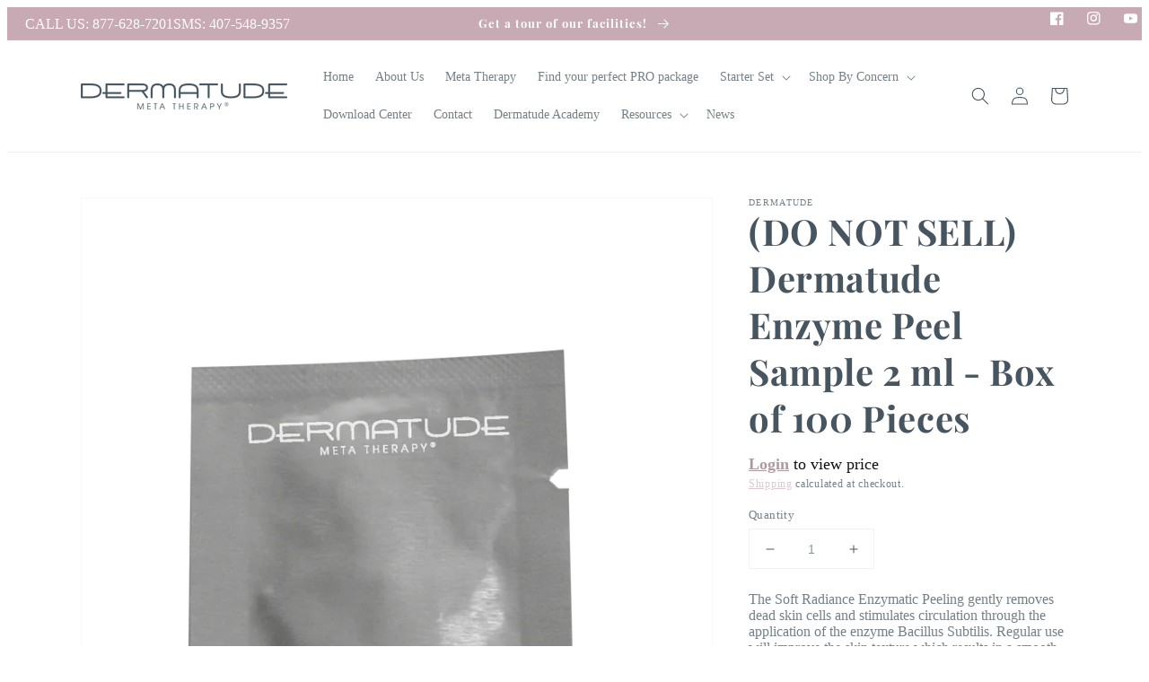

--- FILE ---
content_type: application/x-javascript; charset=utf-8
request_url: https://bundler.nice-team.net/app/shop/status/pro-dermatudeusa-com.myshopify.com.js?1769270318
body_size: -352
content:
var bundler_settings_updated='1747996987';

--- FILE ---
content_type: application/x-javascript
request_url: https://assets.adobedtm.com/175f7caa2b90/6ce6cea494d1/launch-a6d6a61cae36.min.js
body_size: 24277
content:
// For license information, see `https://assets.adobedtm.com/175f7caa2b90/6ce6cea494d1/launch-a6d6a61cae36.js`.
window._satellite=window._satellite||{},window._satellite.container={buildInfo:{minified:!0,buildDate:"2025-08-05T20:55:54Z",turbineBuildDate:"2024-08-22T17:32:44Z",turbineVersion:"28.0.0"},environment:{id:"EN22cc4b38b02f4abd8b8ad7a1dd9b1119",stage:"production"},dataElements:{},extensions:{core:{displayName:"Core",hostedLibFilesBaseUrl:"https://assets.adobedtm.com/extensions/EP1fdd2a6ec2ae468fb1d2cac08df65f83/",modules:{"core/src/lib/conditions/path.js":{name:"path",displayName:"Path Without Query String",script:function(e,t,n){"use strict";var o=n("@adobe/reactor-document"),r=n("../helpers/textMatch");e.exports=function(e){var t=o.location.pathname;return e.paths.some((function(e){var n=e.valueIsRegex?new RegExp(e.value,"i"):e.value;return r(t,n)}))}}},"core/src/lib/conditions/subdomain.js":{name:"subdomain",displayName:"Subdomain",script:function(e,t,n){"use strict";var o=n("@adobe/reactor-document"),r=n("../helpers/textMatch");e.exports=function(e){var t=o.location.hostname;return e.subdomains.some((function(e){var n=e.valueIsRegex?new RegExp(e.value,"i"):e.value;return r(t,n)}))}}},"core/src/lib/events/pageBottom.js":{name:"page-bottom",displayName:"Page Bottom",script:function(e,t,n){"use strict";var o=n("./helpers/pageLifecycleEvents");e.exports=function(e,t){o.registerPageBottomTrigger(t)}}},"core/src/lib/conditions/domain.js":{name:"domain",displayName:"Domain",script:function(e,t,n){"use strict";var o=n("@adobe/reactor-document"),r=/[|\\{}()[\]^$+*?.-]/g,s=function(e){if("string"!=typeof e)throw new TypeError("Expected a string");return e.replace(r,"\\$&")};e.exports=function(e){var t=o.location.hostname;return e.domains.some((function(e){return t.match(new RegExp("(^|\\.)"+s(e)+"$","i"))}))}}},"core/src/lib/actions/customCode.js":{name:"custom-code",displayName:"Custom Code",script:function(e,t,n,o){"use strict";var r,s,a,i,c=n("@adobe/reactor-document"),d=n("@adobe/reactor-promise"),u=n("./helpers/decorateCode"),l=n("./helpers/loadCodeSequentially"),p=n("../../../node_modules/postscribe/dist/postscribe"),m=n("./helpers/unescapeHtmlCode"),h=n("../helpers/findPageScript").getTurbine,g=(s=function(e){p(c.body,e,{beforeWriteToken:function(e){var t=e.tagName&&e.tagName.toLowerCase();return r&&"script"===t&&(e.attrs.nonce=r),"script"!==t&&"style"!==t||(Object.keys(e.attrs||{}).forEach((function(t){e.attrs[t]=m(e.attrs[t])})),e.src&&(e.src=m(e.src))),e},error:function(e){o.logger.error(e.msg)}})},a=[],i=function(){if(c.body)for(;a.length;)s(a.shift());else setTimeout(i,20)},function(e){a.push(e),i()}),f=function(){if(c.currentScript)return c.currentScript.async;var e=h();return!e||e.async}();e.exports=function(e,t){var n;r=o.getExtensionSettings().cspNonce;var s={settings:e,event:t},a=s.settings.source;if(a)return s.settings.isExternal?l(a).then((function(e){return e?(n=u(s,e),g(n.code),n.promise):d.resolve()})):(n=u(s,a),f||"loading"!==c.readyState?g(n.code):c.write&&!1===o.propertySettings.ruleComponentSequencingEnabled?c.write(n.code):g(n.code),n.promise)}}},"core/src/lib/events/click.js":{name:"click",displayName:"Click",script:function(e,t,n){"use strict";var o=n("@adobe/reactor-window"),r=n("./helpers/createBubbly")(),s=new(n("./helpers/weakMap")),a=2,i=n("../helpers/stringAndNumberUtils").castToNumberIfString,c=function(e){if(!e.ctrlKey&&!e.metaKey&&e.button!==a)for(var t=e.target;t;){var n=t.tagName;if(n&&"a"===n.toLowerCase()){var r=t.getAttribute("href"),s=t.getAttribute("target");return r&&(!s||"_self"===s||"_top"===s&&o.top===o||s===o.name)?t:void 0}t=t.parentNode}};document.addEventListener("click",r.evaluateEvent,!0),e.exports=function(e,t){r.addListener(e,(function(n){var r=n.nativeEvent;if(!r.s_fe){var a=i(e.anchorDelay);if(a&&!s.has(r)){var d=c(r);d&&(r.preventDefault(),setTimeout((function(){o.location=d.href}),a)),s.set(r,!0)}t(n)}}))},e.exports.__reset=r.__reset}},"core/src/lib/conditions/hash.js":{name:"hash",displayName:"Hash",script:function(e,t,n){"use strict";var o=n("../helpers/textMatch");e.exports=function(e){var t=document.location.hash;return e.hashes.some((function(e){var n=e.valueIsRegex?new RegExp(e.value,"i"):e.value;return o(t,n)}))}}},"core/src/lib/conditions/customCode.js":{name:"custom-code",displayName:"Custom Code",script:function(e){"use strict";e.exports=function(e,t){return e.source.call(t.element,t,t.target)}}},"core/src/lib/events/libraryLoaded.js":{name:"library-loaded",displayName:"Library Loaded (Page Top)",script:function(e,t,n){"use strict";var o=n("./helpers/pageLifecycleEvents");e.exports=function(e,t){o.registerLibraryLoadedTrigger(t)}}},"core/src/lib/helpers/textMatch.js":{script:function(e){"use strict";e.exports=function(e,t){if(null==t)throw new Error("Illegal Argument: Pattern is not present");return null!=e&&("string"==typeof t?e===t:t instanceof RegExp&&t.test(e))}}},"core/src/lib/events/helpers/pageLifecycleEvents.js":{script:function(e,t,n){"use strict";var o=n("@adobe/reactor-window"),r=n("@adobe/reactor-document"),s=-1!==o.navigator.appVersion.indexOf("MSIE 10"),a="WINDOW_LOADED",i="DOM_READY",c="PAGE_BOTTOM",d=[c,i,a],u=function(e,t){return{element:e,target:e,nativeEvent:t}},l={};d.forEach((function(e){l[e]=[]}));var p=function(e,t){d.slice(0,h(e)+1).forEach((function(e){g(t,e)}))},m=function(){return"complete"===r.readyState?a:"interactive"===r.readyState?s?null:i:void 0},h=function(e){return d.indexOf(e)},g=function(e,t){l[t].forEach((function(t){f(e,t)})),l[t]=[]},f=function(e,t){var n=t.trigger,o=t.syntheticEventFn;n(o?o(e):null)};o._satellite=o._satellite||{},o._satellite.pageBottom=p.bind(null,c),r.addEventListener("DOMContentLoaded",p.bind(null,i),!0),o.addEventListener("load",p.bind(null,a),!0),o.setTimeout((function(){var e=m();e&&p(e)}),0),e.exports={registerLibraryLoadedTrigger:function(e){e()},registerPageBottomTrigger:function(e){l[c].push({trigger:e})},registerDomReadyTrigger:function(e){l[i].push({trigger:e,syntheticEventFn:u.bind(null,r)})},registerWindowLoadedTrigger:function(e){l[a].push({trigger:e,syntheticEventFn:u.bind(null,o)})}}}},"core/src/lib/actions/helpers/decorateCode.js":{script:function(e,t,n){"use strict";var o=n("./decorators/decorateGlobalJavaScriptCode"),r=n("./decorators/decorateNonGlobalJavaScriptCode"),s={javascript:function(e,t){return e.settings.global?o(e,t):r(e,t)},html:n("./decorators/decorateHtmlCode")};e.exports=function(e,t){return s[e.settings.language](e,t)}}},"core/src/lib/actions/helpers/loadCodeSequentially.js":{script:function(e,t,n){"use strict";var o=n("@adobe/reactor-promise"),r=n("./getSourceByUrl"),s=o.resolve();e.exports=function(e){var t=new o((function(t){var n=r(e);o.all([n,s]).then((function(e){var n=e[0];t(n)}))}));return s=t,t}}},"core/node_modules/postscribe/dist/postscribe.js":{script:function(e,t){var n,o;n=this,o=function(){return function(e){function t(o){if(n[o])return n[o].exports;var r=n[o]={exports:{},id:o,loaded:!1};return e[o].call(r.exports,r,r.exports,t),r.loaded=!0,r.exports}var n={};return t.m=e,t.c=n,t.p="",t(0)}([function(e,t,n){"use strict";function o(e){return e&&e.__esModule?e:{default:e}}var r=o(n(1));e.exports=r.default},function(e,t,n){"use strict";function o(e){if(e&&e.__esModule)return e;var t={};if(null!=e)for(var n in e)Object.prototype.hasOwnProperty.call(e,n)&&(t[n]=e[n]);return t.default=e,t}function r(e){return e&&e.__esModule?e:{default:e}}function s(){}function a(){var e=h.shift();if(e){var t=l.last(e);t.afterDequeue(),e.stream=i.apply(void 0,e),t.afterStreamStart()}}function i(e,t,n){function o(e){e=n.beforeWrite(e),g.write(e),n.afterWrite(e)}(g=new u.default(e,n)).id=m++,g.name=n.name||g.id,c.streams[g.name]=g;var r=e.ownerDocument,i={close:r.close,open:r.open,write:r.write,writeln:r.writeln};d(r,{close:s,open:s,write:function(){for(var e=arguments.length,t=Array(e),n=0;n<e;n++)t[n]=arguments[n];return o(t.join(""))},writeln:function(){for(var e=arguments.length,t=Array(e),n=0;n<e;n++)t[n]=arguments[n];return o(t.join("")+"\n")}});var l=g.win.onerror||s;return g.win.onerror=function(e,t,o){n.error({msg:e+" - "+t+": "+o}),l.apply(g.win,[e,t,o])},g.write(t,(function(){d(r,i),g.win.onerror=l,n.done(),g=null,a()})),g}function c(e,t,n){if(l.isFunction(n))n={done:n};else if("clear"===n)return h=[],g=null,void(m=0);n=l.defaults(n,p);var o=[e=/^#/.test(e)?window.document.getElementById(e.substr(1)):e.jquery?e[0]:e,t,n];return e.postscribe={cancel:function(){o.stream?o.stream.abort():o[1]=s}},n.beforeEnqueue(o),h.push(o),g||a(),e.postscribe}t.__esModule=!0;var d=Object.assign||function(e){for(var t=1;t<arguments.length;t++){var n=arguments[t];for(var o in n)Object.prototype.hasOwnProperty.call(n,o)&&(e[o]=n[o])}return e};t.default=c;var u=r(n(2)),l=o(n(4)),p={afterAsync:s,afterDequeue:s,afterStreamStart:s,afterWrite:s,autoFix:!0,beforeEnqueue:s,beforeWriteToken:function(e){return e},beforeWrite:function(e){return e},done:s,error:function(e){throw new Error(e.msg)},releaseAsync:!1},m=0,h=[],g=null;d(c,{streams:{},queue:h,WriteStream:u.default})},function(e,t,n){"use strict";function o(e){if(e&&e.__esModule)return e;var t={};if(null!=e)for(var n in e)Object.prototype.hasOwnProperty.call(e,n)&&(t[n]=e[n]);return t.default=e,t}function r(e){return e&&e.__esModule?e:{default:e}}function s(e,t){if(!(e instanceof t))throw new TypeError("Cannot call a class as a function")}function a(e,t){var n=p+t,o=e.getAttribute(n);return u.existy(o)?String(o):o}function i(e,t){var n=arguments.length>2&&void 0!==arguments[2]?arguments[2]:null,o=p+t;u.existy(n)&&""!==n?e.setAttribute(o,n):e.removeAttribute(o)}t.__esModule=!0;var c=Object.assign||function(e){for(var t=1;t<arguments.length;t++){var n=arguments[t];for(var o in n)Object.prototype.hasOwnProperty.call(n,o)&&(e[o]=n[o])}return e},d=r(n(3)),u=o(n(4)),l=!1,p="data-ps-",m="ps-style",h="ps-script",g=function(){function e(t){var n=arguments.length>1&&void 0!==arguments[1]?arguments[1]:{};s(this,e),this.root=t,this.options=n,this.doc=t.ownerDocument,this.win=this.doc.defaultView||this.doc.parentWindow,this.parser=new d.default("",{autoFix:n.autoFix}),this.actuals=[t],this.proxyHistory="",this.proxyRoot=this.doc.createElement(t.nodeName),this.scriptStack=[],this.writeQueue=[],i(this.proxyRoot,"proxyof",0)}return e.prototype.write=function(){var e;for((e=this.writeQueue).push.apply(e,arguments);!this.deferredRemote&&this.writeQueue.length;){var t=this.writeQueue.shift();u.isFunction(t)?this._callFunction(t):this._writeImpl(t)}},e.prototype._callFunction=function(e){var t={type:"function",value:e.name||e.toString()};this._onScriptStart(t),e.call(this.win,this.doc),this._onScriptDone(t)},e.prototype._writeImpl=function(e){this.parser.append(e);for(var t=void 0,n=void 0,o=void 0,r=[];(t=this.parser.readToken())&&!(n=u.isScript(t))&&!(o=u.isStyle(t));)(t=this.options.beforeWriteToken(t))&&r.push(t);r.length>0&&this._writeStaticTokens(r),n&&this._handleScriptToken(t),o&&this._handleStyleToken(t)},e.prototype._writeStaticTokens=function(e){var t=this._buildChunk(e);return t.actual?(t.html=this.proxyHistory+t.actual,this.proxyHistory+=t.proxy,this.proxyRoot.innerHTML=t.html,l&&(t.proxyInnerHTML=this.proxyRoot.innerHTML),this._walkChunk(),l&&(t.actualInnerHTML=this.root.innerHTML),t):null},e.prototype._buildChunk=function(e){for(var t=this.actuals.length,n=[],o=[],r=[],s=e.length,a=0;a<s;a++){var i=e[a],c=i.toString();if(n.push(c),i.attrs){if(!/^noscript$/i.test(i.tagName)){var d=t++;o.push(c.replace(/(\/?>)/," "+p+"id="+d+" $1")),i.attrs.id!==h&&i.attrs.id!==m&&r.push("atomicTag"===i.type?"":"<"+i.tagName+" "+p+"proxyof="+d+(i.unary?" />":">"))}}else o.push(c),r.push("endTag"===i.type?c:"")}return{tokens:e,raw:n.join(""),actual:o.join(""),proxy:r.join("")}},e.prototype._walkChunk=function(){for(var e=void 0,t=[this.proxyRoot];u.existy(e=t.shift());){var n=1===e.nodeType;if(!n||!a(e,"proxyof")){n&&(this.actuals[a(e,"id")]=e,i(e,"id"));var o=e.parentNode&&a(e.parentNode,"proxyof");o&&this.actuals[o].appendChild(e)}t.unshift.apply(t,u.toArray(e.childNodes))}},e.prototype._handleScriptToken=function(e){var t=this,n=this.parser.clear();n&&this.writeQueue.unshift(n),e.src=e.attrs.src||e.attrs.SRC,(e=this.options.beforeWriteToken(e))&&(e.src&&this.scriptStack.length?this.deferredRemote=e:this._onScriptStart(e),this._writeScriptToken(e,(function(){t._onScriptDone(e)})))},e.prototype._handleStyleToken=function(e){var t=this.parser.clear();t&&this.writeQueue.unshift(t),e.type=e.attrs.type||e.attrs.TYPE||"text/css",(e=this.options.beforeWriteToken(e))&&this._writeStyleToken(e),t&&this.write()},e.prototype._writeStyleToken=function(e){var t=this._buildStyle(e);this._insertCursor(t,m),e.content&&(t.styleSheet&&!t.sheet?t.styleSheet.cssText=e.content:t.appendChild(this.doc.createTextNode(e.content)))},e.prototype._buildStyle=function(e){var t=this.doc.createElement(e.tagName);return t.setAttribute("type",e.type),u.eachKey(e.attrs,(function(e,n){t.setAttribute(e,n)})),t},e.prototype._insertCursor=function(e,t){this._writeImpl('<span id="'+t+'"/>');var n=this.doc.getElementById(t);n&&n.parentNode.replaceChild(e,n)},e.prototype._onScriptStart=function(e){e.outerWrites=this.writeQueue,this.writeQueue=[],this.scriptStack.unshift(e)},e.prototype._onScriptDone=function(e){e===this.scriptStack[0]?(this.scriptStack.shift(),this.write.apply(this,e.outerWrites),!this.scriptStack.length&&this.deferredRemote&&(this._onScriptStart(this.deferredRemote),this.deferredRemote=null)):this.options.error({msg:"Bad script nesting or script finished twice"})},e.prototype._writeScriptToken=function(e,t){var n=this._buildScript(e),o=this._shouldRelease(n),r=this.options.afterAsync;e.src&&(n.src=e.src,this._scriptLoadHandler(n,o?r:function(){t(),r()}));try{this._insertCursor(n,h),n.src&&!o||t()}catch(e){this.options.error(e),t()}},e.prototype._buildScript=function(e){var t=this.doc.createElement(e.tagName);return u.eachKey(e.attrs,(function(e,n){t.setAttribute(e,n)})),e.content&&(t.text=e.content),t},e.prototype._scriptLoadHandler=function(e,t){function n(){e=e.onload=e.onreadystatechange=e.onerror=null}function o(){n(),null!=t&&t(),t=null}function r(e){n(),a(e),null!=t&&t(),t=null}function s(e,t){var n=e["on"+t];null!=n&&(e["_on"+t]=n)}var a=this.options.error;s(e,"load"),s(e,"error"),c(e,{onload:function(){if(e._onload)try{e._onload.apply(this,Array.prototype.slice.call(arguments,0))}catch(t){r({msg:"onload handler failed "+t+" @ "+e.src})}o()},onerror:function(){if(e._onerror)try{e._onerror.apply(this,Array.prototype.slice.call(arguments,0))}catch(t){return void r({msg:"onerror handler failed "+t+" @ "+e.src})}r({msg:"remote script failed "+e.src})},onreadystatechange:function(){/^(loaded|complete)$/.test(e.readyState)&&o()}})},e.prototype._shouldRelease=function(e){return!/^script$/i.test(e.nodeName)||!!(this.options.releaseAsync&&e.src&&e.hasAttribute("async"))},e}();t.default=g},function(e){var t;t=function(){return function(e){function t(o){if(n[o])return n[o].exports;var r=n[o]={exports:{},id:o,loaded:!1};return e[o].call(r.exports,r,r.exports,t),r.loaded=!0,r.exports}var n={};return t.m=e,t.c=n,t.p="",t(0)}([function(e,t,n){"use strict";function o(e){return e&&e.__esModule?e:{default:e}}var r=o(n(1));e.exports=r.default},function(e,t,n){"use strict";function o(e){return e&&e.__esModule?e:{default:e}}function r(e){if(e&&e.__esModule)return e;var t={};if(null!=e)for(var n in e)Object.prototype.hasOwnProperty.call(e,n)&&(t[n]=e[n]);return t.default=e,t}function s(e,t){if(!(e instanceof t))throw new TypeError("Cannot call a class as a function")}t.__esModule=!0;var a=r(n(2)),i=r(n(3)),c=o(n(6)),d=n(5),u={comment:/^<!--/,endTag:/^<\//,atomicTag:/^<\s*(script|style|noscript|iframe|textarea)[\s\/>]/i,startTag:/^</,chars:/^[^<]/},l=function(){function e(){var t=this,n=arguments.length>0&&void 0!==arguments[0]?arguments[0]:"",o=arguments.length>1&&void 0!==arguments[1]?arguments[1]:{};s(this,e),this.stream=n;var r=!1,i={};for(var d in a)a.hasOwnProperty(d)&&(o.autoFix&&(i[d+"Fix"]=!0),r=r||i[d+"Fix"]);r?(this._readToken=(0,c.default)(this,i,(function(){return t._readTokenImpl()})),this._peekToken=(0,c.default)(this,i,(function(){return t._peekTokenImpl()}))):(this._readToken=this._readTokenImpl,this._peekToken=this._peekTokenImpl)}return e.prototype.append=function(e){this.stream+=e},e.prototype.prepend=function(e){this.stream=e+this.stream},e.prototype._readTokenImpl=function(){var e=this._peekTokenImpl();if(e)return this.stream=this.stream.slice(e.length),e},e.prototype._peekTokenImpl=function(){for(var e in u)if(u.hasOwnProperty(e)&&u[e].test(this.stream)){var t=i[e](this.stream);if(t)return"startTag"===t.type&&/script|style/i.test(t.tagName)?null:(t.text=this.stream.substr(0,t.length),t)}},e.prototype.peekToken=function(){return this._peekToken()},e.prototype.readToken=function(){return this._readToken()},e.prototype.readTokens=function(e){for(var t=void 0;t=this.readToken();)if(e[t.type]&&!1===e[t.type](t))return},e.prototype.clear=function(){var e=this.stream;return this.stream="",e},e.prototype.rest=function(){return this.stream},e}();for(var p in t.default=l,l.tokenToString=function(e){return e.toString()},l.escapeAttributes=function(e){var t={};for(var n in e)e.hasOwnProperty(n)&&(t[n]=(0,d.escapeQuotes)(e[n],null));return t},l.supports=a,a)a.hasOwnProperty(p)&&(l.browserHasFlaw=l.browserHasFlaw||!a[p]&&p)},function(e,t){"use strict";t.__esModule=!0;var n=!1,o=!1,r=window.document.createElement("div");try{var s="<P><I></P></I>";r.innerHTML=s,t.tagSoup=n=r.innerHTML!==s}catch(e){t.tagSoup=n=!1}try{r.innerHTML="<P><i><P></P></i></P>",t.selfClose=o=2===r.childNodes.length}catch(e){t.selfClose=o=!1}r=null,t.tagSoup=n,t.selfClose=o},function(e,t,n){"use strict";function o(e){var t=e.indexOf("-->");if(t>=0)return new d.CommentToken(e.substr(4,t-1),t+3)}function r(e){var t=e.indexOf("<");return new d.CharsToken(t>=0?t:e.length)}function s(e){var t,n,o;if(-1!==e.indexOf(">")){var r=e.match(u.startTag);if(r){var s=(t={},n={},o=r[2],r[2].replace(u.attr,(function(e,r){arguments[2]||arguments[3]||arguments[4]||arguments[5]?arguments[5]?(t[arguments[5]]="",n[arguments[5]]=!0):t[r]=arguments[2]||arguments[3]||arguments[4]||u.fillAttr.test(r)&&r||"":t[r]="",o=o.replace(e,"")})),{v:new d.StartTagToken(r[1],r[0].length,t,n,!!r[3],o.replace(/^[\s\uFEFF\xA0]+|[\s\uFEFF\xA0]+$/g,""))});if("object"===(void 0===s?"undefined":c(s)))return s.v}}}function a(e){var t=s(e);if(t){var n=e.slice(t.length);if(n.match(new RegExp("</\\s*"+t.tagName+"\\s*>","i"))){var o=n.match(new RegExp("([\\s\\S]*?)</\\s*"+t.tagName+"\\s*>","i"));if(o)return new d.AtomicTagToken(t.tagName,o[0].length+t.length,t.attrs,t.booleanAttrs,o[1])}}}function i(e){var t=e.match(u.endTag);if(t)return new d.EndTagToken(t[1],t[0].length)}t.__esModule=!0;var c="function"==typeof Symbol&&"symbol"==typeof Symbol.iterator?function(e){return typeof e}:function(e){return e&&"function"==typeof Symbol&&e.constructor===Symbol&&e!==Symbol.prototype?"symbol":typeof e};t.comment=o,t.chars=r,t.startTag=s,t.atomicTag=a,t.endTag=i;var d=n(4),u={startTag:/^<([\-A-Za-z0-9_]+)((?:\s+[\w\-]+(?:\s*=?\s*(?:(?:"[^"]*")|(?:'[^']*')|[^>\s]+))?)*)\s*(\/?)>/,endTag:/^<\/([\-A-Za-z0-9_]+)[^>]*>/,attr:/(?:([\-A-Za-z0-9_]+)\s*=\s*(?:(?:"((?:\\.|[^"])*)")|(?:'((?:\\.|[^'])*)')|([^>\s]+)))|(?:([\-A-Za-z0-9_]+)(\s|$)+)/g,fillAttr:/^(checked|compact|declare|defer|disabled|ismap|multiple|nohref|noresize|noshade|nowrap|readonly|selected)$/i}},function(e,t,n){"use strict";function o(e,t){if(!(e instanceof t))throw new TypeError("Cannot call a class as a function")}t.__esModule=!0,t.EndTagToken=t.AtomicTagToken=t.StartTagToken=t.TagToken=t.CharsToken=t.CommentToken=t.Token=void 0;var r=n(5),s=(t.Token=function e(t,n){o(this,e),this.type=t,this.length=n,this.text=""},t.CommentToken=function(){function e(t,n){o(this,e),this.type="comment",this.length=n||(t?t.length:0),this.text="",this.content=t}return e.prototype.toString=function(){return"<!--"+this.content},e}(),t.CharsToken=function(){function e(t){o(this,e),this.type="chars",this.length=t,this.text=""}return e.prototype.toString=function(){return this.text},e}(),t.TagToken=function(){function e(t,n,r,s,a){o(this,e),this.type=t,this.length=r,this.text="",this.tagName=n,this.attrs=s,this.booleanAttrs=a,this.unary=!1,this.html5Unary=!1}return e.formatTag=function(e){var t=arguments.length>1&&void 0!==arguments[1]?arguments[1]:null,n="<"+e.tagName;for(var o in e.attrs)if(e.attrs.hasOwnProperty(o)){n+=" "+o;var s=e.attrs[o];void 0!==e.booleanAttrs&&void 0!==e.booleanAttrs[o]||(n+='="'+(0,r.escapeQuotes)(s)+'"')}return e.rest&&(n+=" "+e.rest),e.unary&&!e.html5Unary?n+="/>":n+=">",null!=t&&(n+=t+"</"+e.tagName+">"),n},e}());t.StartTagToken=function(){function e(t,n,r,s,a,i){o(this,e),this.type="startTag",this.length=n,this.text="",this.tagName=t,this.attrs=r,this.booleanAttrs=s,this.html5Unary=!1,this.unary=a,this.rest=i}return e.prototype.toString=function(){return s.formatTag(this)},e}(),t.AtomicTagToken=function(){function e(t,n,r,s,a){o(this,e),this.type="atomicTag",this.length=n,this.text="",this.tagName=t,this.attrs=r,this.booleanAttrs=s,this.unary=!1,this.html5Unary=!1,this.content=a}return e.prototype.toString=function(){return s.formatTag(this,this.content)},e}(),t.EndTagToken=function(){function e(t,n){o(this,e),this.type="endTag",this.length=n,this.text="",this.tagName=t}return e.prototype.toString=function(){return"</"+this.tagName+">"},e}()},function(e,t){"use strict";function n(e){var t=arguments.length>1&&void 0!==arguments[1]?arguments[1]:"";return e?e.replace(/([^"]*)"/g,(function(e,t){return/\\/.test(t)?t+'"':t+'\\"'})):t}t.__esModule=!0,t.escapeQuotes=n},function(e,t){"use strict";function n(e){return e&&"startTag"===e.type&&(e.unary=i.test(e.tagName)||e.unary,e.html5Unary=!/\/>$/.test(e.text)),e}function o(e,t){var o=e.stream,r=n(t());return e.stream=o,r}function r(e,t){var n=t.pop();e.prepend("</"+n.tagName+">")}function s(){var e=[];return e.last=function(){return this[this.length-1]},e.lastTagNameEq=function(e){var t=this.last();return t&&t.tagName&&t.tagName.toUpperCase()===e.toUpperCase()},e.containsTagName=function(e){for(var t,n=0;t=this[n];n++)if(t.tagName===e)return!0;return!1},e}function a(e,t,a){function i(){var t=o(e,a);t&&u[t.type]&&u[t.type](t)}var d=s(),u={startTag:function(n){var o=n.tagName;"TR"===o.toUpperCase()&&d.lastTagNameEq("TABLE")?(e.prepend("<TBODY>"),i()):t.selfCloseFix&&c.test(o)&&d.containsTagName(o)?d.lastTagNameEq(o)?r(e,d):(e.prepend("</"+n.tagName+">"),i()):n.unary||d.push(n)},endTag:function(n){d.last()?t.tagSoupFix&&!d.lastTagNameEq(n.tagName)?r(e,d):d.pop():t.tagSoupFix&&(a(),i())}};return function(){return i(),n(a())}}t.__esModule=!0,t.default=a;var i=/^(AREA|BASE|BASEFONT|BR|COL|FRAME|HR|IMG|INPUT|ISINDEX|LINK|META|PARAM|EMBED)$/i,c=/^(COLGROUP|DD|DT|LI|OPTIONS|P|TD|TFOOT|TH|THEAD|TR)$/i}])},e.exports=t()},function(e,t){"use strict";function n(e){return null!=e}function o(e){return"function"==typeof e}function r(e,t,n){var o=void 0,r=e&&e.length||0;for(o=0;o<r;o++)t.call(n,e[o],o)}function s(e,t,n){for(var o in e)e.hasOwnProperty(o)&&t.call(n,o,e[o])}function a(e,t){return e=e||{},s(t,(function(t,o){n(e[t])||(e[t]=o)})),e}function i(e){try{return Array.prototype.slice.call(e)}catch(o){var t=(n=[],r(e,(function(e){n.push(e)})),{v:n});if("object"===(void 0===t?"undefined":p(t)))return t.v}var n}function c(e){return e[e.length-1]}function d(e,t){return!(!e||"startTag"!==e.type&&"atomicTag"!==e.type||!("tagName"in e)||!~e.tagName.toLowerCase().indexOf(t))}function u(e){return d(e,"script")}function l(e){return d(e,"style")}t.__esModule=!0;var p="function"==typeof Symbol&&"symbol"==typeof Symbol.iterator?function(e){return typeof e}:function(e){return e&&"function"==typeof Symbol&&e.constructor===Symbol&&e!==Symbol.prototype?"symbol":typeof e};t.existy=n,t.isFunction=o,t.each=r,t.eachKey=s,t.defaults=a,t.toArray=i,t.last=c,t.isTag=d,t.isScript=u,t.isStyle=l}])},"object"==typeof t&&"object"==typeof e?e.exports=o():"function"==typeof define&&define.amd?define([],o):"object"==typeof t?t.postscribe=o():n.postscribe=o()}},"core/src/lib/actions/helpers/unescapeHtmlCode.js":{script:function(e,t,n){"use strict";var o=n("@adobe/reactor-document").createElement("div");e.exports=function(e){return o.innerHTML=e,o.textContent||o.innerText||e}}},"core/src/lib/helpers/findPageScript.js":{script:function(e,t,n){"use strict";var o=n("@adobe/reactor-document"),r=function(e){for(var t=o.querySelectorAll("script"),n=0;n<t.length;n++){var r=t[n];if(e.test(r.src))return r}},s=function(){return r(new RegExp(/(launch|satelliteLib)-[^\/]+.js(\?.*)?$/))};e.exports={getTurbine:s,byRegexPattern:r}}},"core/src/lib/actions/helpers/decorators/decorateGlobalJavaScriptCode.js":{script:function(e,t,n){"use strict";var o=n("@adobe/reactor-promise");e.exports=function(e,t){return{code:"<script>\n"+t+"\n</script>",promise:o.resolve()}}}},"core/src/lib/actions/helpers/decorators/decorateNonGlobalJavaScriptCode.js":{script:function(e,t,n){"use strict";var o=n("@adobe/reactor-promise"),r=0;e.exports=function(e,t){var n="_runScript"+ ++r,s=new o((function(t,r){_satellite[n]=function(s){delete _satellite[n],new o((function(t){t(s.call(e.event.element,e.event,e.event.target,o))})).then(t,r)}}));return{code:'<script>_satellite["'+n+'"](function(event, target, Promise) {\n'+t+"\n});</script>",promise:s}}}},"core/src/lib/actions/helpers/decorators/decorateHtmlCode.js":{script:function(e,t,n,o){"use strict";var r=n("@adobe/reactor-promise"),s=0,a={};window._satellite=window._satellite||{},window._satellite._onCustomCodeSuccess=function(e){var t=a[e];t&&(delete a[e],t.resolve())},window._satellite._onCustomCodeFailure=function(e){var t=a[e];t&&(delete a[e],t.reject())};var i=function(e){return-1!==e.indexOf("${reactorCallbackId}")},c=function(e,t){return e.replace(/\${reactorCallbackId}/g,t)},d=function(e){return e.settings.isExternal};e.exports=function(e,t){var n;return d(e)&&(t=o.replaceTokens(t,e.event)),i(t)?(n=new r((function(e,t){a[String(s)]={resolve:e,reject:t}})),t=c(t,s),s+=1):n=r.resolve(),{code:t,promise:n}}}},"core/src/lib/actions/helpers/getSourceByUrl.js":{script:function(e,t,n){"use strict";var o=n("@adobe/reactor-load-script"),r=n("@adobe/reactor-promise"),s=n("../../helpers/findPageScript").byRegexPattern,a={},i={},c=function(e){return i[e]||(i[e]=o(e)),i[e]};_satellite.__registerScript=function(e,t){var n;if(document.currentScript)n=document.currentScript.getAttribute("src");else{var o=new RegExp(".*"+e+".*");n=s(o).getAttribute("src")}a[n]=t},e.exports=function(e){return a[e]?r.resolve(a[e]):new r((function(t){c(e).then((function(){t(a[e])}),(function(){t()}))}))}}},"core/src/lib/events/helpers/createBubbly.js":{script:function(e,t,n){"use strict";var o=n("./weakMap"),r=n("./matchesProperties"),s=n("./matchesSelector");e.exports=function(){var e=[],t=new o,n={addListener:function(t,n){e.push({settings:t,callback:n})},evaluateEvent:function(n,o){if(e.length&&!t.has(n)){for(var a=n.target,i=!1;a;){for(var c=!1,d=!1,u=0;u<e.length;u++){var l=e[u],p=l.settings.elementSelector,m=l.settings.elementProperties;if((!1!==l.settings.bubbleFireIfChildFired||!i)&&(a===n.target||!1!==l.settings.bubbleFireIfParent)&&(a===n.target||p||m&&Object.keys(m).length)&&(!p||s(a,p))&&(!m||r(a,m))){var h={};o?Object.keys(n).forEach((function(e){h[e]=n[e]})):h.nativeEvent=n,h.element=a,h.target=n.target,!1!==l.callback(h)&&(d=!0,l.settings.bubbleStop&&(c=!0))}}if(c)break;d&&(i=!0),a=a.parentNode}t.set(n,!0)}},__reset:function(){e=[]}};return n}}},"core/src/lib/events/helpers/weakMap.js":{script:function(e,t,n){"use strict";var o=n("@adobe/reactor-window").WeakMap;if(void 0===o){var r=Object.defineProperty,s=Date.now()%1e9;(o=function(){this.name="__st"+(1e9*Math.random()>>>0)+s+++"__"}).prototype={set:function(e,t){var n=e[this.name];return n&&n[0]===e?n[1]=t:r(e,this.name,{value:[e,t],writable:!0}),this},get:function(e){var t;return(t=e[this.name])&&t[0]===e?t[1]:void 0},delete:function(e){var t=e[this.name];return!(!t||t[0]!==e||(t[0]=t[1]=void 0,0))},has:function(e){var t=e[this.name];return!!t&&t[0]===e}}}e.exports=o}},"core/src/lib/helpers/stringAndNumberUtils.js":{script:function(e){"use strict";var t=function(e){return"number"==typeof e&&isFinite(e)},n=function(e){return"string"==typeof e||e instanceof String},o=function(e){return t(e)?String(e):e},r=function(e){return n(e)?Number(e):e};e.exports={isNumber:t,isString:n,castToStringIfNumber:o,castToNumberIfString:r}}},"core/src/lib/events/helpers/matchesProperties.js":{script:function(e,t,n){"use strict";var o=n("./../../helpers/textMatch"),r=function(e,t){return"@text"===t||"innerText"===t?e.textContent||e.innerText:t in e?e[t]:e.getAttribute?e.getAttribute(t):void 0};e.exports=function(e,t){return!t||t.every((function(t){var n=r(e,t.name),s=t.valueIsRegex?new RegExp(t.value,"i"):t.value;return o(n,s)}))}}},"core/src/lib/events/helpers/matchesSelector.js":{script:function(e,t,n,o){"use strict";e.exports=function(e,t){var n=e.matches||e.msMatchesSelector;if(n)try{return n.call(e,t)}catch(e){return o.logger.warn("Matching element failed. "+t+" is not a valid selector."),!1}return!1}}}}}},company:{orgId:"AD246FC2526AB0CD0A490D44@AdobeOrg",dynamicCdnEnabled:!1},property:{name:"50049360 - Nouveau Contour USA",settings:{domains:["nouveaucontourusa.com","virtual.nouveaucontourusa.com","dermatudeusa.com","hs-sites.com"],undefinedVarsReturnEmpty:!1,ruleComponentSequencingEnabled:!1},id:"PRd567b1c5b7854c31a25505335211681a"},rules:[{id:"RL01d9e1d22d6f48daae56b7e2cb7652b2",name:"50049360 - Dermatude - join Now (courses) - Page Load",events:[{modulePath:"core/src/lib/events/pageBottom.js",settings:{},ruleOrder:50}],conditions:[{modulePath:"core/src/lib/conditions/domain.js",settings:{domains:["dermatudeusa.com"]}},{modulePath:"core/src/lib/conditions/subdomain.js",settings:{subdomains:[{value:"virtual.",valueIsRegex:!0}]}},{modulePath:"core/src/lib/conditions/path.js",settings:{paths:[{value:"/courses/discover-dermatude",valueIsRegex:!0}]}}],actions:[{modulePath:"core/src/lib/actions/customCode.js",settings:{source:"<!--\nEvent snippet for Dermatude - join Now (courses) - Page Load on https://virtual.dermatudeusa.com/courses/discover-dermatude: Please do not remove.\nPlace this snippet on pages with events you\u2019re tracking. \nCreation date: 09/07/2023\n-->\n<script>\n  gtag('event', 'conversion', {\n    'allow_custom_scripts': true,\n    'send_to': 'DC-13416683/derma002/derma0+standard'\n  });\n</script>\n<noscript>\n<img src=\"https://ad.doubleclick.net/ddm/activity/src=13416683;type=derma002;cat=derma0;dc_lat=;dc_rdid=;tag_for_child_directed_treatment=;tfua=;npa=;gdpr=${GDPR};gdpr_consent=${GDPR_CONSENT_755};ord=1?\" width=\"1\" height=\"1\" alt=\"\"/>\n</noscript>\n<!-- End of event snippet: Please do not remove -->",language:"html"}}]},{id:"RL0c62bbac72104c9aa8e245590ee87271",name:"50049360 - AT Click to Email  - EBR - Call Us Today",events:[{modulePath:"core/src/lib/events/click.js",settings:{elementSelector:"a",elementProperties:[{name:"class",value:"sc-evcjhq eezhBQ pf-87_ bounce",valueIsRegex:!0}],bubbleFireIfParent:!0,bubbleFireIfChildFired:!0},ruleOrder:50}],conditions:[{modulePath:"core/src/lib/conditions/domain.js",settings:{domains:["nouveaucontourusa.com"]}},{modulePath:"core/src/lib/conditions/path.js",settings:{paths:[{value:"/pages/advanced-trainings"}]}}],actions:[{modulePath:"core/src/lib/actions/customCode.js",settings:{source:"https://assets.adobedtm.com/175f7caa2b90/6ce6cea494d1/7675158ba675/RC8276d7b3cd494a2a8b8a668492b2306b-source.min.js",language:"html",isExternal:!0}}]},{id:"RL13da8315020c4962a87f183061d40499",name:"50049360 - Dermatude Find your perfect PRO package - Page Load",events:[{modulePath:"core/src/lib/events/pageBottom.js",settings:{},ruleOrder:50}],conditions:[{modulePath:"core/src/lib/conditions/subdomain.js",settings:{subdomains:[{value:"pro.",valueIsRegex:!0}]}},{modulePath:"core/src/lib/conditions/domain.js",settings:{domains:["dermatudeusa.com"]}},{modulePath:"core/src/lib/conditions/path.js",settings:{paths:[{value:"/",valueIsRegex:!0}]}},{modulePath:"core/src/lib/conditions/hash.js",settings:{hashes:[{value:"quiz-RbHyZ1",valueIsRegex:!0}]}}],actions:[{modulePath:"core/src/lib/actions/customCode.js",settings:{
source:"<!--\nEvent snippet for Dermatude Find your perfect PRO package - Page Load on https://pro.dermatudeusa.com/#quiz-RbHyZ1: Please do not remove.\nPlace this snippet on pages with events you\u2019re tracking. \nCreation date: 04/11/2024\n-->\n<script>\n  gtag('event', 'conversion', {\n    'allow_custom_scripts': true,\n    'send_to': 'DC-13416683/derma00b/derma0+standard'\n  });\n</script>\n<noscript>\n<img src=\"https://ad.doubleclick.net/ddm/activity/src=13416683;type=derma00b;cat=derma0;dc_lat=;dc_rdid=;tag_for_child_directed_treatment=;tfua=;npa=;gdpr=${GDPR};gdpr_consent=${GDPR_CONSENT_755};ord=1?\" width=\"1\" height=\"1\" alt=\"\"/>\n</noscript>\n<!-- End of event snippet: Please do not remove -->",language:"html"}}]},{id:"RL17e8c42dffc84b6893bc31e2ac688af6",name:"50049360 - Dermatude Pro  Contact Us/Request a Brochure - Page Load",events:[{modulePath:"core/src/lib/events/pageBottom.js",settings:{},ruleOrder:50}],conditions:[{modulePath:"core/src/lib/conditions/domain.js",settings:{domains:["dermatudeusa.com"]}},{modulePath:"core/src/lib/conditions/subdomain.js",settings:{subdomains:[{value:"pro.",valueIsRegex:!0}]}},{modulePath:"core/src/lib/conditions/path.js",settings:{paths:[{value:"/pages/contact",valueIsRegex:!0}]}}],actions:[{modulePath:"core/src/lib/actions/customCode.js",settings:{source:"<!--\nEvent snippet for Dermatude Pro  Contact Us/Request a Brochure - Page Load on https://pro.dermatudeusa.com/pages/contact: Please do not remove.\nPlace this snippet on pages with events you\u2019re tracking. \nCreation date: 09/07/2023\n-->\n<script>\n  gtag('event', 'conversion', {\n    'allow_custom_scripts': true,\n    'send_to': 'DC-13416683/derma004/derma0+standard'\n  });\n</script>\n<noscript>\n<img src=\"https://ad.doubleclick.net/ddm/activity/src=13416683;type=derma004;cat=derma0;dc_lat=;dc_rdid=;tag_for_child_directed_treatment=;tfua=;npa=;gdpr=${GDPR};gdpr_consent=${GDPR_CONSENT_755};ord=1?\" width=\"1\" height=\"1\" alt=\"\"/>\n</noscript>\n<!-- End of event snippet: Please do not remove -->",language:"html"}}]},{id:"RL18edf6112a3c485da5c7c81e76db65ac",name:"50049360 - What is micropigmentation? (In- Person Classes)  - Page Load",events:[{modulePath:"core/src/lib/events/pageBottom.js",settings:{},ruleOrder:50}],conditions:[{modulePath:"core/src/lib/conditions/domain.js",settings:{domains:["nouveaucontourusa.com"]}},{modulePath:"core/src/lib/conditions/path.js",settings:{paths:[{value:"/pages/what-is-micropigmentation",valueIsRegex:!0}]}}],actions:[{modulePath:"core/src/lib/actions/customCode.js",settings:{source:"<!--\nEvent snippet for What is micropigmentation? (In- Person Classes)  - Page Load on https://www.nouveaucontourusa.com/pages/what-is-micropigmentation: Please do not remove.\nPlace this snippet on pages with events you\u2019re tracking. \nCreation date: 12/06/2023\n-->\n<script>\n  gtag('event', 'conversion', {\n    'allow_custom_scripts': true,\n    'send_to': 'DC-13416683/whati0/whati0+standard'\n  });\n</script>\n<noscript>\n<img src=\"https://ad.doubleclick.net/ddm/activity/src=13416683;type=whati0;cat=whati0;dc_lat=;dc_rdid=;tag_for_child_directed_treatment=;tfua=;npa=;gdpr=${GDPR};gdpr_consent=${GDPR_CONSENT_755};ord=[Random Number]?\" width=\"1\" height=\"1\" alt=\"\"/>\n</noscript>\n<!-- End of event snippet: Please do not remove -->",language:"html"}}]},{id:"RL19eb8787d26d47118f1c300fe2f3d581",name:"50049360 - The Academy Package  - Page Load",events:[{modulePath:"core/src/lib/events/pageBottom.js",settings:{},ruleOrder:50}],conditions:[{modulePath:"core/src/lib/conditions/domain.js",settings:{domains:["nouveaucontourusa.com"]}},{modulePath:"core/src/lib/conditions/path.js",settings:{paths:[{value:"/pages/academy",valueIsRegex:!0}]}}],actions:[{modulePath:"core/src/lib/actions/customCode.js",settings:{source:"<!--\nEvent snippet for The Academy Package  - Page Load on https://www.nouveaucontourusa.com/pages/academy: Please do not remove.\nPlace this snippet on pages with events you\u2019re tracking. \nCreation date: 12/06/2023\n-->\n<script>\n  gtag('event', 'conversion', {\n    'allow_custom_scripts': true,\n    'send_to': 'DC-13416683/theac0/theac0+standard'\n  });\n</script>\n<noscript>\n<img src=\"https://ad.doubleclick.net/ddm/activity/src=13416683;type=theac0;cat=theac0;dc_lat=;dc_rdid=;tag_for_child_directed_treatment=;tfua=;npa=;gdpr=${GDPR};gdpr_consent=${GDPR_CONSENT_755};ord=[Random Number]?\" width=\"1\" height=\"1\" alt=\"\"/>\n</noscript>\n<!-- End of event snippet: Please do not remove -->",language:"html"}}]},{id:"RL1bd0601831c343cd81e824e8e24f7724",name:"50049360 - EBR - Quick Buy",events:[{modulePath:"core/src/lib/events/click.js",settings:{elementSelector:"a",elementProperties:[{name:"innerHTML",value:"Quick buy",valueIsRegex:!0}],bubbleFireIfParent:!0,bubbleFireIfChildFired:!0},ruleOrder:50}],conditions:[{modulePath:"core/src/lib/conditions/domain.js",settings:{domains:["nouveaucontourusa.com"]}}],actions:[{modulePath:"core/src/lib/actions/customCode.js",settings:{source:"https://assets.adobedtm.com/175f7caa2b90/6ce6cea494d1/7675158ba675/RCc825ca1c69dc479fb813909442bff091-source.min.js",language:"html",isExternal:!0}}]},{id:"RL1ed12f9a379d4a1b84337d10a22c054d",name:"50049360 - Nouveau Products -SMART MACHINE - Page Load",events:[{modulePath:"core/src/lib/events/pageBottom.js",settings:{},ruleOrder:50}],conditions:[{modulePath:"core/src/lib/conditions/customCode.js",settings:{source:function(){if(window.location.href.includes("https://www.nouveaucontourusa.com/products/smart-device-1?pr_prod_strat=use_description&pr_rec_id=f234afc67&pr_rec_pid=2418866192444&pr_ref_pid=598579740732&pr_seq=uniform"))return!0}}}],actions:[{modulePath:"core/src/lib/actions/customCode.js",settings:{source:"<!--\nEvent snippet for Nouveau Products -SMART MACHINE - Page Load on https://www.nouveaucontourusa.com/products/smart-device-1?pr_prod_strat=use_description&pr_rec_id=f234afc67&pr_rec_pid=2418866192444&pr_ref_pid=598579740732&pr_seq=uniform: Please do not remove.\nPlace this snippet on pages with events you\u2019re tracking. \nCreation date: 06/17/2024\n-->\n<script>\n  gtag('event', 'conversion', {\n    'allow_custom_scripts': true,\n    'send_to': 'DC-13416683/nouve002/nouve0+standard'\n  });\n</script>\n<noscript>\n<img src=\"https://ad.doubleclick.net/ddm/activity/src=13416683;type=nouve002;cat=nouve0;dc_lat=;dc_rdid=;tag_for_child_directed_treatment=;tfua=;npa=;gdpr=${GDPR};gdpr_consent=${GDPR_CONSENT_755};ord=1?\" width=\"1\" height=\"1\" alt=\"\"/>\n</noscript>\n<!-- End of event snippet: Please do not remove -->",language:"html"}}]},{id:"RL20303aef038b4f749cae5c8cb4c36ba4",name:"50049360 - Nouveau Products - Shop All products - Page Load",events:[{modulePath:"core/src/lib/events/pageBottom.js",settings:{},ruleOrder:50}],conditions:[{modulePath:"core/src/lib/conditions/domain.js",settings:{domains:["nouveaucontourusa.com"]}},{modulePath:"core/src/lib/conditions/path.js",settings:{paths:[{value:"/collections/all-products",valueIsRegex:!0}]}}],actions:[{modulePath:"core/src/lib/actions/customCode.js",settings:{source:"<!--\nEvent snippet for Nouveau Products - Shop All products - Page Load on https://www.nouveaucontourusa.com/collections/all-products: Please do not remove.\nPlace this snippet on pages with events you\u2019re tracking. \nCreation date: 06/18/2024\n-->\n<script>\n  gtag('event', 'conversion', {\n    'allow_custom_scripts': true,\n    'send_to': 'DC-13416683/nouve005/nouve0+standard'\n  });\n</script>\n<noscript>\n<img src=\"https://ad.doubleclick.net/ddm/activity/src=13416683;type=nouve005;cat=nouve0;dc_lat=;dc_rdid=;tag_for_child_directed_treatment=;tfua=;npa=;gdpr=${GDPR};gdpr_consent=${GDPR_CONSENT_755};ord=1?\" width=\"1\" height=\"1\" alt=\"\"/>\n</noscript>\n<!-- End of event snippet: Please do not remove -->",language:"html"}}]},{id:"RL219ba0dfaf654f28bab14bf319027f59",name:"50049360 - Partner with us",events:[{modulePath:"core/src/lib/events/pageBottom.js",settings:{},ruleOrder:50}],conditions:[{modulePath:"core/src/lib/conditions/customCode.js",settings:{source:function(){if(window.location.href.includes("http://nouveaucontourusa-2756011.hs-sites.com/partner-interest-list-usa?"))return!0}}}],actions:[{modulePath:"core/src/lib/actions/customCode.js",settings:{source:"<!--\nEvent snippet for http://nouveaucontourusa-2756011.hs-sites.com/partner-interest-list-usa? - Partner with us on http://nouveaucontourusa-2756011.hs-sites.com/partner-interest-list-usa?: Please do not remove.\nPlace this snippet on pages with events you\u2019re tracking. \nCreation date: 08/23/2023\n-->\n<script>\n  gtag('event', 'conversion', {\n    'allow_custom_scripts': true,\n    'send_to': 'DC-13416683/partn0/httpn0+standard'\n  });\n</script>\n<noscript>\n<img src=\"https://ad.doubleclick.net/ddm/activity/src=13416683;type=partn0;cat=httpn0;dc_lat=;dc_rdid=;tag_for_child_directed_treatment=;tfua=;npa=;gdpr=${GDPR};gdpr_consent=${GDPR_CONSENT_755};ord=1?\" width=\"1\" height=\"1\" alt=\"\"/>\n</noscript>\n<!-- End of event snippet: Please do not remove -->",language:"html"}}]},{id:"RL2a9f58d8dda4480db9605c55c3c79fb9",name:"50049360 - AT Click to Email  - EBR - Send E-Mail",events:[{modulePath:"core/src/lib/events/click.js",settings:{elementSelector:"a",elementProperties:[{name:"href",value:"mailto:info@nouveaucontourusa.com\\?subject=Info%20about%20Fundamental%20trainings&body=Hi!%20I%20am%20interested%20in%20getting%20further%20information%20on%20how%20to%20enroll!",valueIsRegex:!0}],bubbleFireIfParent:!0,bubbleFireIfChildFired:!0},ruleOrder:50}],conditions:[{modulePath:"core/src/lib/conditions/domain.js",settings:{domains:["nouveaucontourusa.com"]}},{modulePath:"core/src/lib/conditions/path.js",settings:{paths:[{value:"/pages/advanced-trainings"}]}}],actions:[{modulePath:"core/src/lib/actions/customCode.js",settings:{source:"https://assets.adobedtm.com/175f7caa2b90/6ce6cea494d1/7675158ba675/RC64d75ceb16af4edbab74312da7ca1f8b-source.min.js",language:"html",isExternal:!0}}]},{id:"RL2f1c4dc7ecb34f028f9f15d819da1e01",name:"50049360 - Become a brand ambassador - latin america",events:[{modulePath:"core/src/lib/events/pageBottom.js",settings:{},ruleOrder:50}],conditions:[{modulePath:"core/src/lib/conditions/customCode.js",settings:{source:function(){if(window.location.href.includes("http://nouveaucontourusa-2756011.hs-sites.com/brand-ambassador-interest-list-latin?_"))return!0}}}],actions:[{modulePath:"core/src/lib/actions/customCode.js",settings:{source:"<!--\nEvent snippet for http://nouveaucontourusa-2756011.hs-sites.com/brand-ambassador-interest-list-latin?_ - Become a brand ambassador - latin america on http://nouveaucontourusa-2756011.hs-sites.com/brand-ambassador-interest-list-latin?_: Please do not remove.\nPlace this snippet on pages with events you\u2019re tracking. \nCreation date: 08/23/2023\n-->\n<script>\n  gtag('event', 'conversion', {\n    'allow_custom_scripts': true,\n    'send_to': 'DC-13416683/becom00/httpn0+standard'\n  });\n</script>\n<noscript>\n<img src=\"https://ad.doubleclick.net/ddm/activity/src=13416683;type=becom00;cat=httpn0;dc_lat=;dc_rdid=;tag_for_child_directed_treatment=;tfua=;npa=;gdpr=${GDPR};gdpr_consent=${GDPR_CONSENT_755};ord=1?\" width=\"1\" height=\"1\" alt=\"\"/>\n</noscript>\n<!-- End of event snippet: Please do not remove -->",language:"html"}}]},{id:"RL39179e1cd9694b6cb35124c0fd1940b4",name:"50049360 - Contact Us Click to Email  - EBR - Email |\xa0info@nouveaucontourusa.com",events:[{modulePath:"core/src/lib/events/click.js",settings:{elementSelector:"a",elementProperties:[{name:"href",value:"mailto:info@nouveaucontourusa.com",valueIsRegex:!0}],bubbleFireIfParent:!0,bubbleFireIfChildFired:!0},ruleOrder:50}],conditions:[{modulePath:"core/src/lib/conditions/domain.js",settings:{domains:["nouveaucontourusa.com"]}},{modulePath:"core/src/lib/conditions/path.js",settings:{paths:[{value:"/pages/contact-us"}]}}],actions:[{modulePath:"core/src/lib/actions/customCode.js",settings:{source:"https://assets.adobedtm.com/175f7caa2b90/6ce6cea494d1/7675158ba675/RCc9258e25199d43ab9f31e2f481e1c8a7-source.min.js",language:"html",isExternal:!0}}]},{id:"RL3c6ea1afc0394dc99d384d5a9402e40a",name:"50049360 - Nouveau Products -IQ MACHINE - Page Load",events:[{modulePath:"core/src/lib/events/pageBottom.js",settings:{},ruleOrder:50}],conditions:[{modulePath:"core/src/lib/conditions/domain.js",settings:{domains:["nouveaucontourusa.com"]}},{modulePath:"core/src/lib/conditions/path.js",settings:{paths:[{value:"/collections/devices/products/iq-device",valueIsRegex:!0}]}}],actions:[{modulePath:"core/src/lib/actions/customCode.js",settings:{source:"<!--\nEvent snippet for Nouveau Products -IQ MACHINE - Page Load on https://www.nouveaucontourusa.com/collections/devices/products/iq-device: Please do not remove.\nPlace this snippet on pages with events you\u2019re tracking. \nCreation date: 06/17/2024\n-->\n<script>\n  gtag('event', 'conversion', {\n    'allow_custom_scripts': true,\n    'send_to': 'DC-13416683/nouve001/nouve0+standard'\n  });\n</script>\n<noscript>\n<img src=\"https://ad.doubleclick.net/ddm/activity/src=13416683;type=nouve001;cat=nouve0;dc_lat=;dc_rdid=;tag_for_child_directed_treatment=;tfua=;npa=;gdpr=${GDPR};gdpr_consent=${GDPR_CONSENT_755};ord=1?\" width=\"1\" height=\"1\" alt=\"\"/>\n</noscript>\n<!-- End of event snippet: Please do not remove -->",language:"html"}}]},{id:"RL456216deae7f4be6b53795cf7cef43c6",name:"50049360 - Contact Us",events:[{modulePath:"core/src/lib/events/pageBottom.js",settings:{},ruleOrder:50}],conditions:[{modulePath:"core/src/lib/conditions/domain.js",settings:{domains:["nouveaucontourusa.com"]}},{modulePath:"core/src/lib/conditions/path.js",settings:{paths:[{value:"/pages/contact-us",valueIsRegex:!0}]}}],actions:[{modulePath:"core/src/lib/actions/customCode.js",settings:{source:"<!--\nEvent snippet for https://www.nouveaucontourusa.com/pages/contact-us - Contact Us on https://www.nouveaucontourusa.com/pages/contact-us: Please do not remove.\nPlace this snippet on pages with events you\u2019re tracking. \nCreation date: 07/25/2023\n-->\n<script>\n  gtag('event', 'conversion', {\n    'allow_custom_scripts': true,\n    'send_to': 'DC-13416683/conta0/https0+standard'\n  });\n</script>\n<noscript>\n<img src=\"https://ad.doubleclick.net/ddm/activity/src=13416683;type=conta0;cat=https0;dc_lat=;dc_rdid=;tag_for_child_directed_treatment=;tfua=;npa=;gdpr=${GDPR};gdpr_consent=${GDPR_CONSENT_755};ord=1?\" width=\"1\" height=\"1\" alt=\"\"/>\n</noscript>\n<!-- End of event snippet: Please do not remove -->",language:"html"}}]},{id:"RL4e65ac2c15c1425092dd596d8281a88a",name:"50049360 - Global Page Load",events:[{modulePath:"core/src/lib/events/pageBottom.js",settings:{},ruleOrder:50}],conditions:[{modulePath:"core/src/lib/conditions/domain.js",settings:{domains:["nouveaucontourusa.com","virtual.nouveaucontourusa.com","dermatudeusa.com"]}}],actions:[{modulePath:"core/src/lib/actions/customCode.js",settings:{source:'<script type="text/javascript" src="//cdn.callrail.com/companies/403192421/4eeb7e1d1aa457708691/12/swap.js"></script>',language:"html"}},{modulePath:"core/src/lib/actions/customCode.js",settings:{source:'<script async src="//twin-iq.kickfire.com/twin.js?16654"></script>',language:"html"}}]},{id:"RL528a58304c3a47ca9b8ffaa350491d6f",name:"50049360 - Enroll Derma",events:[{modulePath:"core/src/lib/events/pageBottom.js",settings:{},ruleOrder:50}],conditions:[{modulePath:"core/src/lib/conditions/customCode.js",settings:{source:function(){if(window.location.href.includes("https://www.nouveaucontourusa.com/search?type=product%2Carticle%2Cpage&options%5Bprefix%5D=last&q=derma"))return!0}}}],actions:[{modulePath:"core/src/lib/actions/customCode.js",settings:{source:"<!--\nEvent snippet for https://www.nouveaucontourusa.com/search?type=product%2Carticle%2Cpage&options%5Bprefix%5D=last&q=derma - Enroll Derma on https://www.nouveaucontourusa.com/search?type=product%2Carticle%2Cpage&options%5Bprefix%5D=last&q=derma: Please do not remove.\nPlace this snippet on pages with events you\u2019re tracking. \nCreation date: 07/25/2023\n-->\n<script>\n  gtag('event', 'conversion', {\n    'allow_custom_scripts': true,\n    'send_to': 'DC-13416683/enrol00/https0+standard'\n  });\n</script>\n<noscript>\n<img src=\"https://ad.doubleclick.net/ddm/activity/src=13416683;type=enrol00;cat=https0;dc_lat=;dc_rdid=;tag_for_child_directed_treatment=;tfua=;npa=;gdpr=${GDPR};gdpr_consent=${GDPR_CONSENT_755};ord=1?\" width=\"1\" height=\"1\" alt=\"\"/>\n</noscript>\n<!-- End of event snippet: Please do not remove -->",language:"html"}}]},{id:"RL537f87c1dda3431b92568399f8d10831",name:"50049360 - Nouveau Products - Shop All Needles - Page Load",events:[{modulePath:"core/src/lib/events/pageBottom.js",settings:{},ruleOrder:50}],conditions:[{modulePath:"core/src/lib/conditions/domain.js",settings:{domains:["nouveaucontourusa.com"]}},{modulePath:"core/src/lib/conditions/path.js",settings:{paths:[{value:"/collections/needles",valueIsRegex:!0}]}}],actions:[{modulePath:"core/src/lib/actions/customCode.js",settings:{source:"<!--\nEvent snippet for Nouveau Products - Shop All Needles - Page Load on https://www.nouveaucontourusa.com/collections/needles: Please do not remove.\nPlace this snippet on pages with events you\u2019re tracking. \nCreation date: 06/18/2024\n-->\n<script>\n  gtag('event', 'conversion', {\n    'allow_custom_scripts': true,\n    'send_to': 'DC-13416683/nouve006/nouve0+standard'\n  });\n</script>\n<noscript>\n<img src=\"https://ad.doubleclick.net/ddm/activity/src=13416683;type=nouve006;cat=nouve0;dc_lat=;dc_rdid=;tag_for_child_directed_treatment=;tfua=;npa=;gdpr=${GDPR};gdpr_consent=${GDPR_CONSENT_755};ord=1?\" width=\"1\" height=\"1\" alt=\"\"/>\n</noscript>\n<!-- End of event snippet: Please do not remove -->",language:"html"}}]},{id:"RL53d5b01921344c6e9b4d9e98ecf1c336",name:"50049360 - Refer a Friend",events:[{modulePath:"core/src/lib/events/pageBottom.js",settings:{},ruleOrder:50}],conditions:[{modulePath:"core/src/lib/conditions/customCode.js",settings:{source:function(){if(window.location.href.includes("http://nouveaucontourusa-2756011.hs-sites.com/nc-referral-program?"))return!0}}}],actions:[{modulePath:"core/src/lib/actions/customCode.js",settings:{source:"<!--\nEvent snippet for http://nouveaucontourusa-2756011.hs-sites.com/nc-referral-program? - Refer a Friend on http://nouveaucontourusa-2756011.hs-sites.com/nc-referral-program?: Please do not remove.\nPlace this snippet on pages with events you\u2019re tracking. \nCreation date: 08/23/2023\n-->\n<script>\n  gtag('event', 'conversion', {\n    'allow_custom_scripts': true,\n    'send_to': 'DC-13416683/refer0/httpn0+standard'\n  });\n</script>\n<noscript>\n<img src=\"https://ad.doubleclick.net/ddm/activity/src=13416683;type=refer0;cat=httpn0;dc_lat=;dc_rdid=;tag_for_child_directed_treatment=;tfua=;npa=;gdpr=${GDPR};gdpr_consent=${GDPR_CONSENT_755};ord=1?\" width=\"1\" height=\"1\" alt=\"\"/>\n</noscript>\n<!-- End of event snippet: Please do not remove -->",language:"html"}}]},{id:"RL66a17c99dab346caaf7d14885a80ede3",name:"50049360 - EBR - Add to Cart",events:[{modulePath:"core/src/lib/events/click.js",settings:{elementSelector:"button",elementProperties:[{name:"innerHTML",value:"Add to Cart",valueIsRegex:!0}],bubbleFireIfParent:!0,bubbleFireIfChildFired:!0},ruleOrder:50}],conditions:[{modulePath:"core/src/lib/conditions/domain.js",settings:{domains:["nouveaucontourusa.com"]}}],actions:[{modulePath:"core/src/lib/actions/customCode.js",settings:{source:"https://assets.adobedtm.com/175f7caa2b90/6ce6cea494d1/7675158ba675/RCbab165b67f814aecb30477c655ae7b5c-source.min.js",language:"html",isExternal:!0}}]},{id:"RL683d5c3a14a14419b19d9ad38e03734e",name:"50049360 - Click to Email |\xa0info@nouveaucontourusa.com (Global footer) - EBR - Email |\xa0info@nouveaucontourusa.com",events:[{modulePath:"core/src/lib/events/click.js",settings:{elementSelector:"a",elementProperties:[{name:"href",value:"mailto:info@nouveaucontourusa.com",valueIsRegex:!0}],bubbleFireIfParent:!0,bubbleFireIfChildFired:!0},ruleOrder:50}],conditions:[{modulePath:"core/src/lib/conditions/domain.js",settings:{domains:["nouveaucontourusa.com"]}}],actions:[{modulePath:"core/src/lib/actions/customCode.js",settings:{source:"https://assets.adobedtm.com/175f7caa2b90/6ce6cea494d1/7675158ba675/RCffa6177c377e4e9ab38d418fad779205-source.min.js",language:"html",isExternal:!0}}]},{id:"RL6b811f861bbe49eca112cfaa81cde1e1",name:"50049360 - Virtual Training  - Page Load",events:[{modulePath:"core/src/lib/events/pageBottom.js",settings:{},ruleOrder:50}],conditions:[{modulePath:"core/src/lib/conditions/domain.js",settings:{domains:["nouveaucontourusa.com"]}},{modulePath:"core/src/lib/conditions/path.js",settings:{paths:[{value:"/collections/virtual-training",valueIsRegex:!0}]}}],actions:[{modulePath:"core/src/lib/actions/customCode.js",settings:{source:"<!--\nEvent snippet for Virtual Training  - Page Load on https://www.nouveaucontourusa.com/collections/virtual-training: Please do not remove.\nPlace this snippet on pages with events you\u2019re tracking. \nCreation date: 12/06/2023\n-->\n<script>\n  gtag('event', 'conversion', {\n    'allow_custom_scripts': true,\n    'send_to': 'DC-13416683/virtu0/virtu0+standard'\n  });\n</script>\n<noscript>\n<img src=\"https://ad.doubleclick.net/ddm/activity/src=13416683;type=virtu0;cat=virtu0;dc_lat=;dc_rdid=;tag_for_child_directed_treatment=;tfua=;npa=;gdpr=${GDPR};gdpr_consent=${GDPR_CONSENT_755};ord=[Random Number]?\" width=\"1\" height=\"1\" alt=\"\"/>\n</noscript>\n<!-- End of event snippet: Please do not remove -->",language:"html"}}]},{id:"RL6e65181308b24631bfaf4a6637906874",name:"50049360 - Dermatude Click to Text (Header) - EBR - SMS:\xa0407-548-9357",events:[{modulePath:"core/src/lib/events/click.js",settings:{elementSelector:"a",elementProperties:[{name:"href",value:"sms:407-548-9357",valueIsRegex:!0}],bubbleFireIfParent:!0,bubbleFireIfChildFired:!0},ruleOrder:50}],conditions:[{modulePath:"core/src/lib/conditions/subdomain.js",settings:{subdomains:[{value:"pro.",valueIsRegex:!0}]}},{modulePath:"core/src/lib/conditions/domain.js",settings:{domains:["dermatudeusa.com"]}},{modulePath:"core/src/lib/conditions/path.js",settings:{paths:[{value:"/"}]}}],actions:[{modulePath:"core/src/lib/actions/customCode.js",settings:{source:"https://assets.adobedtm.com/175f7caa2b90/6ce6cea494d1/7675158ba675/RC735e0f78c92d4968b57270285f13f2cc-source.min.js",language:"html",isExternal:!0}}]},{id:"RL7056ac09e71f4432a40a64f375df6970",name:"50049360 - Enroll now Brow Lamintations",events:[{modulePath:"core/src/lib/events/pageBottom.js",settings:{},ruleOrder:50}],conditions:[{modulePath:"core/src/lib/conditions/customCode.js",settings:{source:function(){if(window.location.href.includes("https://www.nouveaucontourusa.com/products/brow-lamination-tint-1-day?pr_prod_strat=use_description&pr_rec_id=06a720cbb&pr_rec_pid=8047089549625&pr_ref_pid=8047115665721&pr_seq=uniform"))return!0}}}],actions:[{modulePath:"core/src/lib/actions/customCode.js",settings:{source:"<!--\nEvent snippet for https://www.nouveaucontourusa.com/products/brow-lamination-tint-1-day?pr_prod_strat=use - Enroll now Brow Lamintations on https://www.nouveaucontourusa.com/products/brow-lamination-tint-1-day?pr_prod_strat=use_description&pr_rec_id=06a720cbb&pr_rec_pid=8047089549625&pr_ref_pid=8047115665721&pr_seq=uniform: Please do not remove.\nPlace this snippet on pages with events you\u2019re tracking. \nCreation date: 07/25/2023\n-->\n<script>\n  gtag('event', 'conversion', {\n    'allow_custom_scripts': true,\n    'send_to': 'DC-13416683/enrol000/https0+standard'\n  });\n</script>\n<noscript>\n<img src=\"https://ad.doubleclick.net/ddm/activity/src=13416683;type=enrol000;cat=https0;dc_lat=;dc_rdid=;tag_for_child_directed_treatment=;tfua=;npa=;gdpr=${GDPR};gdpr_consent=${GDPR_CONSENT_755};ord=1?\" width=\"1\" height=\"1\" alt=\"\"/>\n</noscript>\n<!-- End of event snippet: Please do not remove -->",language:"html"}}]},{id:"RL7400350303294d18a64133d65ac45f17",name:"50049360 - Dermatude Refer a Friend  - Page Load",events:[{modulePath:"core/src/lib/events/pageBottom.js",settings:{},ruleOrder:50}],conditions:[{modulePath:"core/src/lib/conditions/domain.js",settings:{domains:["hs-sites.com"]}},{modulePath:"core/src/lib/conditions/subdomain.js",settings:{subdomains:[{value:"dermatude-4412575.",valueIsRegex:!0}]}},{modulePath:"core/src/lib/conditions/path.js",settings:{paths:[{value:"/refer-a-friend",valueIsRegex:!0}]}}],actions:[{modulePath:"core/src/lib/actions/customCode.js",settings:{source:"<!--\nEvent snippet for Dermatude Refer a Friend  - Page Load on https://dermatude-4412575.hs-sites.com/refer-a-friend: Please do not remove.\nPlace this snippet on pages with events you\u2019re tracking. \nCreation date: 09/07/2023\n-->\n<script>\n  gtag('event', 'conversion', {\n    'allow_custom_scripts': true,\n    'send_to': 'DC-13416683/derma0/derma0+standard'\n  });\n</script>\n<noscript>\n<img src=\"https://ad.doubleclick.net/ddm/activity/src=13416683;type=derma0;cat=derma0;dc_lat=;dc_rdid=;tag_for_child_directed_treatment=;tfua=;npa=;gdpr=${GDPR};gdpr_consent=${GDPR_CONSENT_755};ord=1?\" width=\"1\" height=\"1\" alt=\"\"/>\n</noscript>\n<!-- End of event snippet: Please do not remove -->",language:"html"}}]},{id:"RL76f79a6865634cb49217b0262d46da43",name:"50049360 - EBR - Buy with PayPal",events:[{modulePath:"core/src/lib/events/click.js",settings:{elementSelector:"a",elementProperties:[{name:"class",value:"tdbuynow",valueIsRegex:!0}],bubbleFireIfParent:!0,bubbleFireIfChildFired:!0},ruleOrder:50}],conditions:[{modulePath:"core/src/lib/conditions/customCode.js",settings:{source:function(){if(window.location.href.includes("https://www.nouveaucontourusa.com/products/basic-training-all-around-hybrid-course?variant=45013496103225"))return!0}}}],actions:[{modulePath:"core/src/lib/actions/customCode.js",settings:{source:"https://assets.adobedtm.com/175f7caa2b90/6ce6cea494d1/7675158ba675/RC6429d819f18142eaab45ff7599f0c50c-source.min.js",language:"html",isExternal:!0}}]},{id:"RL78616f1f08b744df996480f1da1d0520",name:"50049360 - Advance Training - Page Load",events:[{modulePath:"core/src/lib/events/pageBottom.js",settings:{},ruleOrder:50}],conditions:[{modulePath:"core/src/lib/conditions/domain.js",settings:{domains:["nouveaucontourusa.com"]}},{modulePath:"core/src/lib/conditions/path.js",settings:{paths:[{value:"/pages/advanced-trainings",valueIsRegex:!0}]}}],actions:[{modulePath:"core/src/lib/actions/customCode.js",settings:{source:"<!--\nEvent snippet for Advance Training - Page Load on https://www.nouveaucontourusa.com/pages/advanced-trainings: Please do not remove.\nPlace this snippet on pages with events you\u2019re tracking. \nCreation date: 12/06/2023\n-->\n<script>\n  gtag('event', 'conversion', {\n    'allow_custom_scripts': true,\n    'send_to': 'DC-13416683/advan0/advan0+standard'\n  });\n</script>\n<noscript>\n<img src=\"https://ad.doubleclick.net/ddm/activity/src=13416683;type=advan0;cat=advan0;dc_lat=;dc_rdid=;tag_for_child_directed_treatment=;tfua=;npa=;gdpr=${GDPR};gdpr_consent=${GDPR_CONSENT_755};ord=[Random Number]?\" width=\"1\" height=\"1\" alt=\"\"/>\n</noscript>\n<!-- End of event snippet: Please do not remove -->",language:"html"}}]},{id:"RL78f1cde9e17d44d3b49d65085f92baf8",name:"50049360 - Contact Us TY  - Page Load",events:[{modulePath:"core/src/lib/events/pageBottom.js",settings:{},ruleOrder:50}],conditions:[{modulePath:"core/src/lib/conditions/customCode.js",settings:{source:function(){if(window.location.href.includes("https://www.nouveaucontourusa.com/pages/thank-you-page?"))return!0}}}],actions:[{modulePath:"core/src/lib/actions/customCode.js",settings:{source:"<!--\nEvent snippet for Contact Us TY  - Page Load on https://www.nouveaucontourusa.com/pages/thank-you-page?: Please do not remove.\nPlace this snippet on pages with events you\u2019re tracking. \nCreation date: 11/08/2023\n-->\n<script>\n  gtag('event', 'conversion', {\n    'allow_custom_scripts': true,\n    'send_to': 'DC-13416683/conta00/conta0+standard'\n  });\n</script>\n<noscript>\n<img src=\"https://ad.doubleclick.net/ddm/activity/src=13416683;type=conta00;cat=conta0;dc_lat=;dc_rdid=;tag_for_child_directed_treatment=;tfua=;npa=;gdpr=${GDPR};gdpr_consent=${GDPR_CONSENT_755};ord=[Random Number]?\" width=\"1\" height=\"1\" alt=\"\"/>\n</noscript>\n<!-- End of event snippet: Please do not remove -->",language:"html"}}]},{id:"RL7b4bc05c060f405f896ca50c3decbb27",name:"50049360 - Click to Call  - EBR - Tel |\xa0877-628-7201",events:[{modulePath:"core/src/lib/events/click.js",settings:{elementSelector:"a",elementProperties:[{name:"href",value:"tel:8776287201",valueIsRegex:!0}],bubbleFireIfParent:!0,bubbleFireIfChildFired:!0},ruleOrder:50}],conditions:[{modulePath:"core/src/lib/conditions/domain.js",settings:{domains:["nouveaucontourusa.com"]}},{modulePath:"core/src/lib/conditions/path.js",settings:{paths:[{value:"/pages/contact-us"}]}}],actions:[{modulePath:"core/src/lib/actions/customCode.js",settings:{source:"https://assets.adobedtm.com/175f7caa2b90/6ce6cea494d1/7675158ba675/RC2db91a5afc75456c99169d1a77258a32-source.min.js",language:"html",isExternal:!0}}]},{id:"RL7cb18e8d2a764b2b96f29a8f0bd139b5",name:"50049360 - Dermatude Contact Us  - Page Load",events:[{modulePath:"core/src/lib/events/pageBottom.js",settings:{},ruleOrder:50}],conditions:[{modulePath:"core/src/lib/conditions/domain.js",settings:{domains:["hs-sites.com"]}},{modulePath:"core/src/lib/conditions/subdomain.js",settings:{subdomains:[{value:"dermatude-4412575.",valueIsRegex:!0}]}},{modulePath:"core/src/lib/conditions/path.js",settings:{paths:[{value:"/dermatude-contact-form",valueIsRegex:!0}]}}],actions:[{modulePath:"core/src/lib/actions/customCode.js",settings:{source:"<!--\nEvent snippet for Dermatude Contact Us  - Page Load on http://dermatude-4412575.hs-sites.com/dermatude-contact-form: Please do not remove.\nPlace this snippet on pages with events you\u2019re tracking. \nCreation date: 09/07/2023\n-->\n<script>\n  gtag('event', 'conversion', {\n    'allow_custom_scripts': true,\n    'send_to': 'DC-13416683/derma00/derma0+standard'\n  });\n</script>\n<noscript>\n<img src=\"https://ad.doubleclick.net/ddm/activity/src=13416683;type=derma00;cat=derma0;dc_lat=;dc_rdid=;tag_for_child_directed_treatment=;tfua=;npa=;gdpr=${GDPR};gdpr_consent=${GDPR_CONSENT_755};ord=1?\" width=\"1\" height=\"1\" alt=\"\"/>\n</noscript>\n<!-- End of event snippet: Please do not remove -->",language:"html"}}]},{id:"RL7d98335869e1479fa1efe6ffb92e1ce7",name:"50049360 - Partnership  - Page Load",events:[{modulePath:"core/src/lib/events/pageBottom.js",settings:{},ruleOrder:50}],conditions:[{modulePath:"core/src/lib/conditions/domain.js",settings:{domains:["nouveaucontourusa.com"]}},{modulePath:"core/src/lib/conditions/path.js",settings:{paths:[{value:"/pages/partnership-opportunities",valueIsRegex:!0}]}}],actions:[{modulePath:"core/src/lib/actions/customCode.js",settings:{source:"<!--\nEvent snippet for Partnership  - Page Load on https://www.nouveaucontourusa.com/pages/partnership-opportunities: Please do not remove.\nPlace this snippet on pages with events you\u2019re tracking. \nCreation date: 12/06/2023\n-->\n<script>\n  gtag('event', 'conversion', {\n    'allow_custom_scripts': true,\n    'send_to': 'DC-13416683/partn00/partn0+standard'\n  });\n</script>\n<noscript>\n<img src=\"https://ad.doubleclick.net/ddm/activity/src=13416683;type=partn00;cat=partn0;dc_lat=;dc_rdid=;tag_for_child_directed_treatment=;tfua=;npa=;gdpr=${GDPR};gdpr_consent=${GDPR_CONSENT_755};ord=[Random Number]?\" width=\"1\" height=\"1\" alt=\"\"/>\n</noscript>\n<!-- End of event snippet: Please do not remove -->",language:"html"}}]},{id:"RL7f47e416df664efdbf33bed2109fe67e",name:"50049360 - Dermatude Pro - Subscribe to Email  - Page Load",events:[{modulePath:"core/src/lib/events/pageBottom.js",settings:{},ruleOrder:50}],conditions:[{modulePath:"core/src/lib/conditions/customCode.js",settings:{source:function(){if(window.location.href.includes("https://pro.dermatudeusa.com/?customer_posted=true#ContactFooter"))return!0}}}],actions:[{modulePath:"core/src/lib/actions/customCode.js",settings:{
source:"<!--\nEvent snippet for Dermatude Pro - Subscribe to Email  - Page Load on https://pro.dermatudeusa.com/?customer_posted=true#ContactFooter: Please do not remove.\nPlace this snippet on pages with events you\u2019re tracking. \nCreation date: 09/07/2023\n-->\n<script>\n  gtag('event', 'conversion', {\n    'allow_custom_scripts': true,\n    'send_to': 'DC-13416683/derma005/derma0+standard'\n  });\n</script>\n<noscript>\n<img src=\"https://ad.doubleclick.net/ddm/activity/src=13416683;type=derma005;cat=derma0;dc_lat=;dc_rdid=;tag_for_child_directed_treatment=;tfua=;npa=;gdpr=${GDPR};gdpr_consent=${GDPR_CONSENT_755};ord=1?\" width=\"1\" height=\"1\" alt=\"\"/>\n</noscript>\n<!-- End of event snippet: Please do not remove -->",language:"html"}}]},{id:"RL83f0269d268e497ea3ed587831a03f45",name:"50049360 - Warranty and registration",events:[{modulePath:"core/src/lib/events/pageBottom.js",settings:{},ruleOrder:50}],conditions:[{modulePath:"core/src/lib/conditions/domain.js",settings:{domains:["nouveaucontourusa.com"]}},{modulePath:"core/src/lib/conditions/path.js",settings:{paths:[{value:"/pages/warranty-registration",valueIsRegex:!0}]}}],actions:[{modulePath:"core/src/lib/actions/customCode.js",settings:{source:"<!--\nEvent snippet for https://www.nouveaucontourusa.com/pages/warranty-registration - Warranty and registration on https://www.nouveaucontourusa.com/pages/warranty-registration: Please do not remove.\nPlace this snippet on pages with events you\u2019re tracking. \nCreation date: 08/23/2023\n-->\n<script>\n  gtag('event', 'conversion', {\n    'allow_custom_scripts': true,\n    'send_to': 'DC-13416683/warra0/https0+standard'\n  });\n</script>\n<noscript>\n<img src=\"https://ad.doubleclick.net/ddm/activity/src=13416683;type=warra0;cat=https0;dc_lat=;dc_rdid=;tag_for_child_directed_treatment=;tfua=;npa=;gdpr=${GDPR};gdpr_consent=${GDPR_CONSENT_755};ord=1?\" width=\"1\" height=\"1\" alt=\"\"/>\n</noscript>\n<!-- End of event snippet: Please do not remove -->",language:"html"}}]},{id:"RL84a952a777b54460a26e440064c7c9bd",name:"50049360 - Click to call; Tel |\xa0877-628-7201 (Global Footer) - EBR - Tel |\xa0877-628-7201",events:[{modulePath:"core/src/lib/events/click.js",settings:{elementSelector:"a",elementProperties:[{name:"href",value:"tel:8776287201",valueIsRegex:!0}],bubbleFireIfParent:!0,bubbleFireIfChildFired:!0},ruleOrder:50}],conditions:[{modulePath:"core/src/lib/conditions/domain.js",settings:{domains:["nouveaucontourusa.com"]}}],actions:[{modulePath:"core/src/lib/actions/customCode.js",settings:{source:"https://assets.adobedtm.com/175f7caa2b90/6ce6cea494d1/7675158ba675/RC3656e7c8311f4d73be72fef7d2026d43-source.min.js",language:"html",isExternal:!0}}]},{id:"RL862cf63ae85b4bc591097d450f3832eb",name:"50049360 - Shopping Car",events:[{modulePath:"core/src/lib/events/pageBottom.js",settings:{},ruleOrder:50}],conditions:[{modulePath:"core/src/lib/conditions/domain.js",settings:{domains:["nouveaucontourusa.com"]}},{modulePath:"core/src/lib/conditions/path.js",settings:{paths:[{value:"/cart",valueIsRegex:!0}]}}],actions:[{modulePath:"core/src/lib/actions/customCode.js",settings:{source:"<!--\nEvent snippet for https://www.nouveaucontourusa.com/cart - Shopping Car on https://www.nouveaucontourusa.com/cart: Please do not remove.\nPlace this snippet on pages with events you\u2019re tracking. \nCreation date: 07/25/2023\n-->\n<script>\n  gtag('event', 'conversion', {\n    'allow_custom_scripts': true,\n    'send_to': 'DC-13416683/shopp0/https0+standard'\n  });\n</script>\n<noscript>\n<img src=\"https://ad.doubleclick.net/ddm/activity/src=13416683;type=shopp0;cat=https0;dc_lat=;dc_rdid=;tag_for_child_directed_treatment=;tfua=;npa=;gdpr=${GDPR};gdpr_consent=${GDPR_CONSENT_755};ord=1?\" width=\"1\" height=\"1\" alt=\"\"/>\n</noscript>\n<!-- End of event snippet: Please do not remove -->",language:"html"}}]},{id:"RL877b7cc0eada4427ab4c88c999ab37a1",name:"50049360 - Nouveau Products -Buy with Shop Pay (Global) - Page Load",events:[{modulePath:"core/src/lib/events/pageBottom.js",settings:{},ruleOrder:50}],conditions:[{modulePath:"core/src/lib/conditions/domain.js",settings:{domains:["nouveaucontourusa.com"]}},{modulePath:"core/src/lib/conditions/path.js",settings:{paths:[{value:"/collections/devices/products/smart-device-1",valueIsRegex:!0}]}}],actions:[{modulePath:"core/src/lib/actions/customCode.js",settings:{source:"<!--\nEvent snippet for Nouveau Products -Buy with Shop Pay (Global) - Page Load on https://www.nouveaucontourusa.com/collections/devices/products/smart-device-1: Please do not remove.\nPlace this snippet on pages with events you\u2019re tracking. \nCreation date: 06/18/2024\n-->\n<script>\n  gtag('event', 'conversion', {\n    'allow_custom_scripts': true,\n    'send_to': 'DC-13416683/nouve007/nouve0+standard'\n  });\n</script>\n<noscript>\n<img src=\"https://ad.doubleclick.net/ddm/activity/src=13416683;type=nouve007;cat=nouve0;dc_lat=;dc_rdid=;tag_for_child_directed_treatment=;tfua=;npa=;gdpr=${GDPR};gdpr_consent=${GDPR_CONSENT_755};ord=1?\" width=\"1\" height=\"1\" alt=\"\"/>\n</noscript>\n<!-- End of event snippet: Please do not remove -->",language:"html"}}]},{id:"RL8b8ff59ffda34f8b934add39688c3c1b",name:"50049360 - Dermatude Contact Specialist - Form Fill Submit Button - EBR - Submit",events:[{modulePath:"core/src/lib/events/click.js",settings:{elementSelector:"input",elementProperties:[{name:"type",value:"submit",valueIsRegex:!0},{name:"class",value:"hs-button primary large",valueIsRegex:!0}],bubbleFireIfParent:!0,bubbleFireIfChildFired:!0},ruleOrder:50}],conditions:[{modulePath:"core/src/lib/conditions/domain.js",settings:{domains:["hs-sites.com"]}},{modulePath:"core/src/lib/conditions/customCode.js",settings:{source:function(){if(""!=document.querySelector("input[name='firstname']").value&&""!=document.querySelector("input[name='lastname']").value&&""!=document.querySelector("input[name='email']").value&&document.querySelector("input[name='email']").value.includes(".")&&document.querySelector("input[name='email']").value.includes("@")&&""!=document.querySelector("input[name='phone']").value)return!0}}},{modulePath:"core/src/lib/conditions/subdomain.js",settings:{subdomains:[{value:"dermatude-4412575.",valueIsRegex:!0}]}},{modulePath:"core/src/lib/conditions/path.js",settings:{paths:[{value:"/dermatude-starter-profile-contact-form-0"}]}}],actions:[{modulePath:"core/src/lib/actions/customCode.js",settings:{source:"https://assets.adobedtm.com/175f7caa2b90/6ce6cea494d1/7675158ba675/RC399265e680c84159887230044e25cc31-source.min.js",language:"html",isExternal:!0}}]},{id:"RL9c2469a3e25346ba919a59016eb22cfa",name:"50049360 - Package Quiz  (Globa header) - EBR - Package Quiz",events:[{modulePath:"core/src/lib/events/click.js",settings:{elementSelector:"a",elementProperties:[{name:"href",value:"#quiz-5XHknM",valueIsRegex:!0}],bubbleFireIfParent:!0,bubbleFireIfChildFired:!0},ruleOrder:50}],conditions:[{modulePath:"core/src/lib/conditions/domain.js",settings:{domains:["nouveaucontourusa.com"]}}],actions:[{modulePath:"core/src/lib/actions/customCode.js",settings:{source:"https://assets.adobedtm.com/175f7caa2b90/6ce6cea494d1/7675158ba675/RCd01d5b03e6044e98b01a3afbd692fff6-source.min.js",language:"html",isExternal:!0}}]},{id:"RL9d311505e35040fc854e496a9f1819b6",name:"50049360 - Nouveau Products -PRO25- WIRELESS - Page Load",events:[{modulePath:"core/src/lib/events/pageBottom.js",settings:{},ruleOrder:50}],conditions:[{modulePath:"core/src/lib/conditions/customCode.js",settings:{source:function(){if(window.location.href.includes("https://www.nouveaucontourusa.com/products/pro-25-wireless-handpiece-device?_pos=19&_sid=156f81dae&_ss=r"))return!0}}}],actions:[{modulePath:"core/src/lib/actions/customCode.js",settings:{source:"<!--\nEvent snippet for Nouveau Products -PRO25- WIRELESS - Page Load on https://www.nouveaucontourusa.com/products/pro-25-wireless-handpiece-device?_pos=19&_sid=156f81dae&_ss=r: Please do not remove.\nPlace this snippet on pages with events you\u2019re tracking. \nCreation date: 06/17/2024\n-->\n<script>\n  gtag('event', 'conversion', {\n    'allow_custom_scripts': true,\n    'send_to': 'DC-13416683/nouve000/nouve0+standard'\n  });\n</script>\n<noscript>\n<img src=\"https://ad.doubleclick.net/ddm/activity/src=13416683;type=nouve000;cat=nouve0;dc_lat=;dc_rdid=;tag_for_child_directed_treatment=;tfua=;npa=;gdpr=${GDPR};gdpr_consent=${GDPR_CONSENT_755};ord=1?\" width=\"1\" height=\"1\" alt=\"\"/>\n</noscript>\n<!-- End of event snippet: Please do not remove -->",language:"html"}}]},{id:"RL9d4b01ca5f004eee83bb9fc9c30fa3aa",name:"50049360 - Nouveau Products -Buy Now/Shop Now - Page Load",events:[{modulePath:"core/src/lib/events/pageBottom.js",settings:{},ruleOrder:50}],conditions:[{modulePath:"core/src/lib/conditions/domain.js",settings:{domains:["nouveaucontourusa.com"]}},{modulePath:"core/src/lib/conditions/path.js",settings:{paths:[{value:"/collections/devices",valueIsRegex:!0}]}},{modulePath:"core/src/lib/conditions/path.js",settings:{paths:[{value:"/products/smart-device-1",valueIsRegex:!0}]},negate:!0}],actions:[{modulePath:"core/src/lib/actions/customCode.js",settings:{source:"<!--\nEvent snippet for Nouveau Products -Buy Now/Shop Now - Page Load on https://www.nouveaucontourusa.com/collections/devices: Please do not remove.\nPlace this snippet on pages with events you\u2019re tracking. \nCreation date: 06/17/2024\n-->\n<script>\n  gtag('event', 'conversion', {\n    'allow_custom_scripts': true,\n    'send_to': 'DC-13416683/nouve00/nouve0+standard'\n  });\n</script>\n<noscript>\n<img src=\"https://ad.doubleclick.net/ddm/activity/src=13416683;type=nouve00;cat=nouve0;dc_lat=;dc_rdid=;tag_for_child_directed_treatment=;tfua=;npa=;gdpr=${GDPR};gdpr_consent=${GDPR_CONSENT_755};ord=1?\" width=\"1\" height=\"1\" alt=\"\"/>\n</noscript>\n<!-- End of event snippet: Please do not remove -->",language:"html"}}]},{id:"RL9dd82a7edc564ddeabe04ba0dc65d949",name:"50049360 - Dermatude Order - Page Load",events:[{modulePath:"core/src/lib/events/pageBottom.js",settings:{},ruleOrder:50}],conditions:[{modulePath:"core/src/lib/conditions/customCode.js",settings:{source:function(){if(window.location.href.includes("https://virtual.dermatudeusa.com/order?"))return!0}}}],actions:[{modulePath:"core/src/lib/actions/customCode.js",settings:{source:"<!--\nEvent snippet for Dermatude Order - Page Load on https://virtual.dermatudeusa.com/order?: Please do not remove.\nPlace this snippet on pages with events you\u2019re tracking. \nCreation date: 09/08/2023\n-->\n<script>\n  gtag('event', 'conversion', {\n    'allow_custom_scripts': true,\n    'send_to': 'DC-13416683/derma000/derma0+standard'\n  });\n</script>\n<noscript>\n<img src=\"https://ad.doubleclick.net/ddm/activity/src=13416683;type=derma000;cat=derma0;dc_lat=;dc_rdid=;tag_for_child_directed_treatment=;tfua=;npa=;gdpr=${GDPR};gdpr_consent=${GDPR_CONSENT_755};ord=1?\" width=\"1\" height=\"1\" alt=\"\"/>\n</noscript>\n<!-- End of event snippet: Please do not remove -->",language:"html"}}]},{id:"RL9e1165b71fae4c66a9ac1864786c645b",name:"50049360 - Enroll now Eyelash Extensions (2 Day Classic & Volume)",events:[{modulePath:"core/src/lib/events/pageBottom.js",settings:{},ruleOrder:50}],conditions:[{modulePath:"core/src/lib/conditions/domain.js",settings:{domains:["nouveaucontourusa.com"]}},{modulePath:"core/src/lib/conditions/path.js",settings:{paths:[{value:"/products/eyelash-extensions-2-day-classic-volume",valueIsRegex:!0}]}}],actions:[{modulePath:"core/src/lib/actions/customCode.js",settings:{source:"<!--\nEvent snippet for https://www.nouveaucontourusa.com/products/eyelash - Enroll now Eyelash Extensions (2 Day Classic & Volume) on https://www.nouveaucontourusa.com/products/eyelash-extensions-2-day-classic-volume: Please do not remove.\nPlace this snippet on pages with events you\u2019re tracking. \nCreation date: 07/25/2023\n-->\n<script>\n  gtag('event', 'conversion', {\n    'allow_custom_scripts': true,\n    'send_to': 'DC-13416683/enrol002/https0+standard'\n  });\n</script>\n<noscript>\n<img src=\"https://ad.doubleclick.net/ddm/activity/src=13416683;type=enrol002;cat=https0;dc_lat=;dc_rdid=;tag_for_child_directed_treatment=;tfua=;npa=;gdpr=${GDPR};gdpr_consent=${GDPR_CONSENT_755};ord=1?\" width=\"1\" height=\"1\" alt=\"\"/>\n</noscript>\n<!-- End of event snippet: Please do not remove -->",language:"html"}}]},{id:"RLa229a440568c43cba2eb5f04840a832d",name:"50049360 - Financing option",events:[{modulePath:"core/src/lib/events/pageBottom.js",settings:{},ruleOrder:50}],conditions:[{modulePath:"core/src/lib/conditions/domain.js",settings:{domains:["nouveaucontourusa.com"]}},{modulePath:"core/src/lib/conditions/path.js",settings:{paths:[{value:"/pages/financing-options",valueIsRegex:!0}]}}],actions:[{modulePath:"core/src/lib/actions/customCode.js",settings:{source:"<!--\nEvent snippet for https://www.nouveaucontourusa.com/pages/financing-options - Financing option on https://www.nouveaucontourusa.com/pages/financing-options: Please do not remove.\nPlace this snippet on pages with events you\u2019re tracking. \nCreation date: 07/25/2023\n-->\n<script>\n  gtag('event', 'conversion', {\n    'allow_custom_scripts': true,\n    'send_to': 'DC-13416683/finan0/https0+standard'\n  });\n</script>\n<noscript>\n<img src=\"https://ad.doubleclick.net/ddm/activity/src=13416683;type=finan0;cat=https0;dc_lat=;dc_rdid=;tag_for_child_directed_treatment=;tfua=;npa=;gdpr=${GDPR};gdpr_consent=${GDPR_CONSENT_755};ord=1?\" width=\"1\" height=\"1\" alt=\"\"/>\n</noscript>\n<!-- End of event snippet: Please do not remove -->",language:"html"}}]},{id:"RLa2aa36b91d154e339aa0a6bb51d41e72",name:"50049360 - Trade In Device",events:[{modulePath:"core/src/lib/events/pageBottom.js",settings:{},ruleOrder:50}],conditions:[{modulePath:"core/src/lib/conditions/customCode.js",settings:{source:function(){if(window.location.href.includes("http://nouveaucontourusa-2756011.hs-sites.com/tradeinprogram?"))return!0}}}],actions:[{modulePath:"core/src/lib/actions/customCode.js",settings:{source:"<!--\nEvent snippet for http://nouveaucontourusa-2756011.hs-sites.com/tradeinprogram? - Trade In Device on http://nouveaucontourusa-2756011.hs-sites.com/tradeinprogram?: Please do not remove.\nPlace this snippet on pages with events you\u2019re tracking. \nCreation date: 08/23/2023\n-->\n<script>\n  gtag('event', 'conversion', {\n    'allow_custom_scripts': true,\n    'send_to': 'DC-13416683/trade0/httpn0+standard'\n  });\n</script>\n<noscript>\n<img src=\"https://ad.doubleclick.net/ddm/activity/src=13416683;type=trade0;cat=httpn0;dc_lat=;dc_rdid=;tag_for_child_directed_treatment=;tfua=;npa=;gdpr=${GDPR};gdpr_consent=${GDPR_CONSENT_755};ord=1?\" width=\"1\" height=\"1\" alt=\"\"/>\n</noscript>\n<!-- End of event snippet: Please do not remove -->",language:"html"}}]},{id:"RLa2b6ac0ad98d46e5a444f5c1a683a94b",name:"50049360 - Site Retargeting Global_nouveaucontourusa.com",events:[{modulePath:"core/src/lib/events/pageBottom.js",settings:{},ruleOrder:50}],conditions:[{modulePath:"core/src/lib/conditions/domain.js",settings:{domains:["nouveaucontourusa.com"]}}],actions:[{modulePath:"core/src/lib/actions/customCode.js",settings:{source:"<!--\nEvent snippet for Site Retargeting Global_nouveaucontourusa.com on https://www.nouveaucontourusa.com/: Please do not remove.\nPlace this snippet on pages with events you\u2019re tracking. \nCreation date: 06/27/2023\n-->\n<script>\n  gtag('event', 'conversion', {\n    'allow_custom_scripts': true,\n    'send_to': 'DC-13416683/siter0/siter0+standard'\n  });\n</script>\n<noscript>\n<img src=\"https://ad.doubleclick.net/ddm/activity/src=13416683;type=siter0;cat=siter0;dc_lat=;dc_rdid=;tag_for_child_directed_treatment=;tfua=;npa=;gdpr=${GDPR};gdpr_consent=${GDPR_CONSENT_755};ord=1?\" width=\"1\" height=\"1\" alt=\"\"/>\n</noscript>\n<!-- End of event snippet: Please do not remove -->",language:"html"}}]},{id:"RLa35c21bd74ad4b8dbbdc873a16615725",name:" 50049360 \u2013 FL Global",events:[{modulePath:"core/src/lib/events/libraryLoaded.js",settings:{},ruleOrder:50}],conditions:[{modulePath:"core/src/lib/conditions/domain.js",settings:{domains:["nouveaucontourusa.com","virtual.nouveaucontourusa.com","dermatudeusa.com","hs-sites.com"]}}],actions:[{modulePath:"core/src/lib/actions/customCode.js",settings:{source:"<!-- \nStart of global snippet: Please do not remove\nPlace this snippet between the <head> and </head> tags on every page of your site.\n-->\n<!-- Google tag (gtag.js) -->\n<script async src=\"https://www.googletagmanager.com/gtag/js?id=DC-13416683\"></script>\n<script>\n  window.dataLayer = window.dataLayer || [];\n  function gtag(){dataLayer.push(arguments);}\n  gtag('js', new Date());\n\n  gtag('config', 'DC-13416683');\n</script>\n<!-- End of global snippet: Please do not remove -->",language:"html"}}]},{id:"RLabe3ef50a35f4676b4054c8d3f8f2c3e",name:"50049360 - Site 3772797",events:[{modulePath:"core/src/lib/events/pageBottom.js",settings:{},ruleOrder:50}],conditions:[{modulePath:"core/src/lib/conditions/domain.js",settings:{domains:["nouveaucontourusa.com"]}}],actions:[{modulePath:"core/src/lib/actions/customCode.js",settings:{source:"<script async src='https://tag.simpli.fi/sifitag/9df55a59-de21-4570-a4d3-79fa9f54cd8c'></script>",language:"html"}}]},{id:"RLb1d82fb0611345058349fdde49e4c232",name:"50049360 - Find your package",events:[{modulePath:"core/src/lib/events/pageBottom.js",settings:{},ruleOrder:50}],conditions:[{modulePath:"core/src/lib/conditions/customCode.js",settings:{source:function(){if(window.location.href.includes("https://www.nouveaucontourusa.com/search?type=product%2Carticle%2Cpage&options%5Bprefix%5D=last&q=derma"))return!0}}}],actions:[{modulePath:"core/src/lib/actions/customCode.js",settings:{source:"<!--\nEvent snippet for https://www.nouveaucontourusa.com/search?type=product%2Carticle%2Cpage&options%5Bprefix%5D=last&q=derma - Find your package on https://www.nouveaucontourusa.com/search?type=product%2Carticle%2Cpage&options%5Bprefix%5D=last&q=derma: Please do not remove.\nPlace this snippet on pages with events you\u2019re tracking. \nCreation date: 07/25/2023\n-->\n<script>\n  gtag('event', 'conversion', {\n    'allow_custom_scripts': true,\n    'send_to': 'DC-13416683/findy0/https0+standard'\n  });\n</script>\n<noscript>\n<img src=\"https://ad.doubleclick.net/ddm/activity/src=13416683;type=findy0;cat=https0;dc_lat=;dc_rdid=;tag_for_child_directed_treatment=;tfua=;npa=;gdpr=${GDPR};gdpr_consent=${GDPR_CONSENT_755};ord=1?\" width=\"1\" height=\"1\" alt=\"\"/>\n</noscript>\n<!-- End of event snippet: Please do not remove -->",language:"html"}}]},{id:"RLc9994688f8f14bef9c41dca403513395",name:"50049360 - EBR - Sign up",events:[{modulePath:"core/src/lib/events/click.js",settings:{elementSelector:"button",elementProperties:[{name:"class",value:"btn btn--primary signup-form__button",valueIsRegex:!0},{name:"type",value:"submit",valueIsRegex:!0}],bubbleFireIfParent:!0,bubbleFireIfChildFired:!0},ruleOrder:50}],conditions:[{modulePath:"core/src/lib/conditions/domain.js",settings:{domains:["nouveaucontourusa.com"]}},{modulePath:"core/src/lib/conditions/path.js",settings:{paths:[{value:"/",valueIsRegex:!1}]}},{modulePath:"core/src/lib/conditions/customCode.js",settings:{source:function(){if(""!=document.querySelector("input[name='contact[email]']").value&&document.querySelector("input[name='contact[email]']").value.includes(".")&&document.querySelector("input[name='contact[email]']").value.includes("@"))return!0}}}],actions:[{modulePath:"core/src/lib/actions/customCode.js",settings:{source:"https://assets.adobedtm.com/175f7caa2b90/6ce6cea494d1/7675158ba675/RC40b9baa238744b3b9791c25ba010a7f6-source.min.js",language:"html",isExternal:!0}}]},{id:"RLcbc0604396894f39ae4f69650500e8af",name:"50049360 - Become a brand ambassador",events:[{modulePath:"core/src/lib/events/pageBottom.js",settings:{},ruleOrder:50}],conditions:[{modulePath:"core/src/lib/conditions/customCode.js",settings:{source:function(){if(window.location.href.includes("http://nouveaucontourusa-2756011.hs-sites.com/brand-ambassador-interest-list?"))return!0}}}],actions:[{modulePath:"core/src/lib/actions/customCode.js",settings:{source:"<!--\nEvent snippet for http://nouveaucontourusa-2756011.hs-sites.com/brand-ambassador-interest-list? - Become a brand ambassador on http://nouveaucontourusa-2756011.hs-sites.com/brand-ambassador-interest-list?: Please do not remove.\nPlace this snippet on pages with events you\u2019re tracking. \nCreation date: 08/23/2023\n-->\n<script>\n  gtag('event', 'conversion', {\n    'allow_custom_scripts': true,\n    'send_to': 'DC-13416683/becom0/httpn0+standard'\n  });\n</script>\n<noscript>\n<img src=\"https://ad.doubleclick.net/ddm/activity/src=13416683;type=becom0;cat=httpn0;dc_lat=;dc_rdid=;tag_for_child_directed_treatment=;tfua=;npa=;gdpr=${GDPR};gdpr_consent=${GDPR_CONSENT_755};ord=1?\" width=\"1\" height=\"1\" alt=\"\"/>\n</noscript>\n<!-- End of event snippet: Please do not remove -->",language:"html"}}]},{id:"RLcc0dd939eb874de29e0feaabaa52dfd7",name:"50049360 - Homepage",events:[{modulePath:"core/src/lib/events/pageBottom.js",settings:{},ruleOrder:50}],conditions:[{modulePath:"core/src/lib/conditions/domain.js",settings:{domains:["nouveaucontourusa.com"]}},{modulePath:"core/src/lib/conditions/customCode.js",settings:{source:function(){if("/"===window.location.pathname||"/index.php"===window.location.pathname||"/index.php/"===window.location.pathname||"/home.php"===window.location.pathname||"/home.php/"===window.location.pathname)return!0}}}],actions:[{modulePath:"core/src/lib/actions/customCode.js",settings:{source:"<!--\nEvent snippet for https://www.nouveaucontourusa.com/ - Homepage on https://www.nouveaucontourusa.com/: Please do not remove.\nPlace this snippet on pages with events you\u2019re tracking. \nCreation date: 08/23/2023\n-->\n<script>\n  gtag('event', 'conversion', {\n    'allow_custom_scripts': true,\n    'send_to': 'DC-13416683/homep0/https0+standard'\n  });\n</script>\n<noscript>\n<img src=\"https://ad.doubleclick.net/ddm/activity/src=13416683;type=homep0;cat=https0;dc_lat=;dc_rdid=;tag_for_child_directed_treatment=;tfua=;npa=;gdpr=${GDPR};gdpr_consent=${GDPR_CONSENT_755};ord=1?\" width=\"1\" height=\"1\" alt=\"\"/>\n</noscript>\n<!-- End of event snippet: Please do not remove -->",language:"html"}}]},{id:"RLcda0787fc3594d10af1d937982d02663",name:"50049360 - Nouveau Products -ARTYST - Page Load",events:[{modulePath:"core/src/lib/events/pageBottom.js",settings:{},ruleOrder:50}],conditions:[{modulePath:"core/src/lib/conditions/domain.js",settings:{domains:["nouveaucontourusa.com"]}},{modulePath:"core/src/lib/conditions/path.js",settings:{paths:[{value:"/collections/devices/products/artyst-power-unit",valueIsRegex:!0}]}}],actions:[{modulePath:"core/src/lib/actions/customCode.js",settings:{source:"<!--\nEvent snippet for Nouveau Products -ARTYST - Page Load on https://www.nouveaucontourusa.com/collections/devices/products/artyst-power-unit: Please do not remove.\nPlace this snippet on pages with events you\u2019re tracking. \nCreation date: 06/17/2024\n-->\n<script>\n  gtag('event', 'conversion', {\n    'allow_custom_scripts': true,\n    'send_to': 'DC-13416683/nouve004/nouve0+standard'\n  });\n</script>\n<noscript>\n<img src=\"https://ad.doubleclick.net/ddm/activity/src=13416683;type=nouve004;cat=nouve0;dc_lat=;dc_rdid=;tag_for_child_directed_treatment=;tfua=;npa=;gdpr=${GDPR};gdpr_consent=${GDPR_CONSENT_755};ord=1?\" width=\"1\" height=\"1\" alt=\"\"/>\n</noscript>\n<!-- End of event snippet: Please do not remove -->",language:"html"}}]},{id:"RLd084d90e7da040d3b86406ea73c168b8",name:"50049360 - Enroll now",events:[{modulePath:"core/src/lib/events/pageBottom.js",settings:{},ruleOrder:50}],conditions:[{modulePath:"core/src/lib/conditions/customCode.js",settings:{source:function(){if(window.location.href.includes("https://www.nouveaucontourusa.com/products/basic-training-all-around-hybrid-course?_pos=3&_sid=1150d423d&_ss=r&variant=45013476606265"))return!0}}}],actions:[{modulePath:"core/src/lib/actions/customCode.js",settings:{source:"<!--\nEvent snippet for https://www.nouveaucontourusa.com/products/basic-training-all-around-hybrid-course?_pos=3&_sid=1150d423d& - Enroll now on https://www.nouveaucontourusa.com/products/basic-training-all-around-hybrid-course?_pos=3&_sid=1150d423d&_ss=r&variant=45013476606265: Please do not remove.\nPlace this snippet on pages with events you\u2019re tracking. \nCreation date: 07/25/2023\n-->\n<script>\n  gtag('event', 'conversion', {\n    'allow_custom_scripts': true,\n    'send_to': 'DC-13416683/enrol0/https0+standard'\n  });\n</script>\n<noscript>\n<img src=\"https://ad.doubleclick.net/ddm/activity/src=13416683;type=enrol0;cat=https0;dc_lat=;dc_rdid=;tag_for_child_directed_treatment=;tfua=;npa=;gdpr=${GDPR};gdpr_consent=${GDPR_CONSENT_755};ord=1?\" width=\"1\" height=\"1\" alt=\"\"/>\n</noscript>\n<!-- End of event snippet: Please do not remove -->",language:"html"}}]},{id:"RLd2cd990280ff4394a7780a583d8f6197",name:"50049360 - Dermatude Contact Specialist  - Page Load",events:[{modulePath:"core/src/lib/events/pageBottom.js",settings:{},ruleOrder:50}],conditions:[{modulePath:"core/src/lib/conditions/domain.js",settings:{domains:["hs-sites.com"]}},{modulePath:"core/src/lib/conditions/subdomain.js",settings:{subdomains:[{value:"dermatude-4412575.",valueIsRegex:!0}]}},{modulePath:"core/src/lib/conditions/path.js",settings:{paths:[{value:"/dermatude-starter-profile-contact-form-0",valueIsRegex:!0}]}}],actions:[{modulePath:"core/src/lib/actions/customCode.js",settings:{source:"<!--\nEvent snippet for Dermatude Contact Specialist  - Page Load on https://dermatude-4412575.hs-sites.com/dermatude-starter-profile-contact-form-0: Please do not remove.\nPlace this snippet on pages with events you\u2019re tracking. \nCreation date: 09/08/2023\n-->\n<script>\n  gtag('event', 'conversion', {\n    'allow_custom_scripts': true,\n    'send_to': 'DC-13416683/derma001/derma0+standard'\n  });\n</script>\n<noscript>\n<img src=\"https://ad.doubleclick.net/ddm/activity/src=13416683;type=derma001;cat=derma0;dc_lat=;dc_rdid=;tag_for_child_directed_treatment=;tfua=;npa=;gdpr=${GDPR};gdpr_consent=${GDPR_CONSENT_755};ord=1?\" width=\"1\" height=\"1\" alt=\"\"/>\n</noscript>\n<!-- End of event snippet: Please do not remove -->",language:"html"}}]},{id:"RLd38bd7d398ae44ce8ccdfd7ce2f87b29",name:"50049360 - Dermatud- Find Meta Near You - Page Load",events:[{modulePath:"core/src/lib/events/pageBottom.js",settings:{},ruleOrder:50}],conditions:[{modulePath:"core/src/lib/conditions/customCode.js",settings:{source:function(){if(window.location.href.includes("https://www.dermatudeusa.com/apps/store-locator/?_ga=2.102580545.150881076.1557933217-813227649.1553104839"))return!0}}}],actions:[{modulePath:"core/src/lib/actions/customCode.js",settings:{source:"<!--\nEvent snippet for Dermatud- Find Meta Near You - Page Load on https://www.dermatudeusa.com/apps/store-locator/?_ga=2.102580545.150881076.1557933217-813227649.1553104839: Please do not remove.\nPlace this snippet on pages with events you\u2019re tracking. \nCreation date: 09/07/2023\n-->\n<script>\n  gtag('event', 'conversion', {\n    'allow_custom_scripts': true,\n    'send_to': 'DC-13416683/derma006/derma0+standard'\n  });\n</script>\n<noscript>\n<img src=\"https://ad.doubleclick.net/ddm/activity/src=13416683;type=derma006;cat=derma0;dc_lat=;dc_rdid=;tag_for_child_directed_treatment=;tfua=;npa=;gdpr=${GDPR};gdpr_consent=${GDPR_CONSENT_755};ord=1?\" width=\"1\" height=\"1\" alt=\"\"/>\n</noscript>\n<!-- End of event snippet: Please do not remove -->",language:"html"}}]},{id:"RLd417716fcfb445ec901ce03227f7d22f",name:"50049360 - Dermatude Pro Homepage  - Page Load",events:[{modulePath:"core/src/lib/events/pageBottom.js",settings:{},ruleOrder:50}],conditions:[{modulePath:"core/src/lib/conditions/domain.js",settings:{domains:["dermatudeusa.com"]}},{modulePath:"core/src/lib/conditions/customCode.js",settings:{source:function(){if("/"===window.location.pathname||"/index.php"===window.location.pathname||"/index.php/"===window.location.pathname||"/home.php"===window.location.pathname||"/home.php/"===window.location.pathname)return!0}}},{modulePath:"core/src/lib/conditions/subdomain.js",settings:{subdomains:[{value:"pro.",valueIsRegex:!0}]}}],actions:[{modulePath:"core/src/lib/actions/customCode.js",settings:{source:"<!--\nEvent snippet for Dermatude Pro Homepage  - Page Load on https://pro.dermatudeusa.com/: Please do not remove.\nPlace this snippet on pages with events you\u2019re tracking. \nCreation date: 09/07/2023\n-->\n<script>\n  gtag('event', 'conversion', {\n    'allow_custom_scripts': true,\n    'send_to': 'DC-13416683/derma007/derma0+standard'\n  });\n</script>\n<noscript>\n<img src=\"https://ad.doubleclick.net/ddm/activity/src=13416683;type=derma007;cat=derma0;dc_lat=;dc_rdid=;tag_for_child_directed_treatment=;tfua=;npa=;gdpr=${GDPR};gdpr_consent=${GDPR_CONSENT_755};ord=1?\" width=\"1\" height=\"1\" alt=\"\"/>\n</noscript>\n<!-- End of event snippet: Please do not remove -->",language:"html"}}]},{id:"RLd4a99710cb6d477fb2c38bd5035a6645",name:"50049360 - Click to call; Tel |\xa0877-628-7201 (top left ) - EBR - 877_628_7021",events:[{modulePath:"core/src/lib/events/click.js",settings:{elementSelector:"a",elementProperties:[{name:"href",value:"tel:877_628_7201",valueIsRegex:!0}],bubbleFireIfParent:!0,bubbleFireIfChildFired:!0},ruleOrder:50}],conditions:[{modulePath:"core/src/lib/conditions/domain.js",settings:{domains:["nouveaucontourusa.com"]}},{modulePath:"core/src/lib/conditions/path.js",settings:{paths:[{value:"/"}]}}],actions:[{modulePath:"core/src/lib/actions/customCode.js",settings:{source:"https://assets.adobedtm.com/175f7caa2b90/6ce6cea494d1/7675158ba675/RC991a3ac6d53643b9a04989916bda7777-source.min.js",language:"html",isExternal:!0}}]},{id:"RLd5765b017e2342309a5dc46d067a91f3",name:"50049360 - Nouveau Products -SHARP DEVICE - Page Load",events:[{modulePath:"core/src/lib/events/pageBottom.js",settings:{},ruleOrder:50}],conditions:[{modulePath:"core/src/lib/conditions/customCode.js",settings:{source:function(){if(window.location.href.includes("https://www.nouveaucontourusa.com/products/sharp-device?pr_prod_strat=use_description&pr_rec_id=5f10b82da&pr_rec_pid=6691493281852&pr_ref_pid=2418866192444&pr_seq=uniform"))return!0}}}],actions:[{modulePath:"core/src/lib/actions/customCode.js",settings:{source:"<!--\nEvent snippet for Nouveau Products -SHARP DEVICE - Page Load on https://www.nouveaucontourusa.com/products/sharp-device?pr_prod_strat=use_description&pr_rec_id=5f10b82da&pr_rec_pid=6691493281852&pr_ref_pid=2418866192444&pr_seq=uniform: Please do not remove.\nPlace this snippet on pages with events you\u2019re tracking. \nCreation date: 06/17/2024\n-->\n<script>\n  gtag('event', 'conversion', {\n    'allow_custom_scripts': true,\n    'send_to': 'DC-13416683/nouve003/nouve0+standard'\n  });\n</script>\n<noscript>\n<img src=\"https://ad.doubleclick.net/ddm/activity/src=13416683;type=nouve003;cat=nouve0;dc_lat=;dc_rdid=;tag_for_child_directed_treatment=;tfua=;npa=;gdpr=${GDPR};gdpr_consent=${GDPR_CONSENT_755};ord=1?\" width=\"1\" height=\"1\" alt=\"\"/>\n</noscript>\n<!-- End of event snippet: Please do not remove -->",language:"html"}}]},{id:"RLd7f3ced801fd41b6a2e41d1f497d3d9b",name:"50049360 - Discover More",events:[{modulePath:"core/src/lib/events/pageBottom.js",settings:{},ruleOrder:50}],conditions:[{modulePath:"core/src/lib/conditions/customCode.js",settings:{source:function(){if(window.location.href.includes("https://www.nouveaucontourusa.com/search?type=product%2Carticle%2Cpage&options%5Bprefix%5D=last&q=advanced"))return!0}}}],actions:[{modulePath:"core/src/lib/actions/customCode.js",settings:{source:"<!--\nEvent snippet for https://www.nouveaucontourusa.com/search?type=product%2Carticle%2Cpage&options%5Bprefix%5D=last&q=advanced - Discover More on https://www.nouveaucontourusa.com/search?type=product%2Carticle%2Cpage&options%5Bprefix%5D=last&q=advanced: Please do not remove.\nPlace this snippet on pages with events you\u2019re tracking. \nCreation date: 07/25/2023\n-->\n<script>\n  gtag('event', 'conversion', {\n    'allow_custom_scripts': true,\n    'send_to': 'DC-13416683/disco0/https0+standard'\n  });\n</script>\n<noscript>\n<img src=\"https://ad.doubleclick.net/ddm/activity/src=13416683;type=disco0;cat=https0;dc_lat=;dc_rdid=;tag_for_child_directed_treatment=;tfua=;npa=;gdpr=${GDPR};gdpr_consent=${GDPR_CONSENT_755};ord=1?\" width=\"1\" height=\"1\" alt=\"\"/>\n</noscript>\n<!-- End of event snippet: Please do not remove -->",language:"html"}}]},{id:"RLd80e12921bad44a5ac2a2fb482b2b84c",
name:"50049360 - Dermatude Homepage  - Page Load",events:[{modulePath:"core/src/lib/events/pageBottom.js",settings:{},ruleOrder:50}],conditions:[{modulePath:"core/src/lib/conditions/domain.js",settings:{domains:["dermatudeusa.com"]}},{modulePath:"core/src/lib/conditions/customCode.js",settings:{source:function(){if("/"===window.location.pathname||"/index.php"===window.location.pathname||"/index.php/"===window.location.pathname||"/home.php"===window.location.pathname||"/home.php/"===window.location.pathname)return!0}}}],actions:[{modulePath:"core/src/lib/actions/customCode.js",settings:{source:"<!--\nEvent snippet for Dermatude Homepage  - Page Load on https://www.dermatudeusa.com/: Please do not remove.\nPlace this snippet on pages with events you\u2019re tracking. \nCreation date: 09/07/2023\n-->\n<script>\n  gtag('event', 'conversion', {\n    'allow_custom_scripts': true,\n    'send_to': 'DC-13416683/derma00-/derma0+standard'\n  });\n</script>\n<noscript>\n<img src=\"https://ad.doubleclick.net/ddm/activity/src=13416683;type=derma00-;cat=derma0;dc_lat=;dc_rdid=;tag_for_child_directed_treatment=;tfua=;npa=;gdpr=${GDPR};gdpr_consent=${GDPR_CONSENT_755};ord=1?\" width=\"1\" height=\"1\" alt=\"\"/>\n</noscript>\n<!-- End of event snippet: Please do not remove -->",language:"html"}}]},{id:"RLdbf53f71d411426cac3e1f33be5954ca",name:"50049360 - Dermatude Click to Email: INFO@DERMATUDEUSA.COM - EBR - INFO@DERMATUDEUSA.COM",events:[{modulePath:"core/src/lib/events/click.js",settings:{elementSelector:"a",elementProperties:[{name:"href",value:"mailto:info@dermatudeusa.com",valueIsRegex:!0}],bubbleFireIfParent:!0,bubbleFireIfChildFired:!0},ruleOrder:50}],conditions:[{modulePath:"core/src/lib/conditions/domain.js",settings:{domains:["hs-sites.com"]}},{modulePath:"core/src/lib/conditions/subdomain.js",settings:{subdomains:[{value:"dermatude-4412575.",valueIsRegex:!0}]}},{modulePath:"core/src/lib/conditions/path.js",settings:{paths:[{value:"/dermatude-contact-form"}]}}],actions:[{modulePath:"core/src/lib/actions/customCode.js",settings:{source:"https://assets.adobedtm.com/175f7caa2b90/6ce6cea494d1/7675158ba675/RCdabc0c7c51474a029244ae64a425380f-source.min.js",language:"html",isExternal:!0}}]},{id:"RLe81f34c424054787b80f955c5ac76479",name:"50049360 - How to get started",events:[{modulePath:"core/src/lib/events/pageBottom.js",settings:{},ruleOrder:50}],conditions:[{modulePath:"core/src/lib/conditions/domain.js",settings:{domains:["nouveaucontourusa.com"]}},{modulePath:"core/src/lib/conditions/path.js",settings:{paths:[{value:"/pages/how-to-get-started",valueIsRegex:!0}]}}],actions:[{modulePath:"core/src/lib/actions/customCode.js",settings:{source:"<!--\nEvent snippet for https://www.nouveaucontourusa.com/pages/how-to-get-started - How to get started on https://www.nouveaucontourusa.com/pages/how-to-get-started: Please do not remove.\nPlace this snippet on pages with events you\u2019re tracking. \nCreation date: 08/23/2023\n-->\n<script>\n  gtag('event', 'conversion', {\n    'allow_custom_scripts': true,\n    'send_to': 'DC-13416683/howto0/https0+standard'\n  });\n</script>\n<noscript>\n<img src=\"https://ad.doubleclick.net/ddm/activity/src=13416683;type=howto0;cat=https0;dc_lat=;dc_rdid=;tag_for_child_directed_treatment=;tfua=;npa=;gdpr=${GDPR};gdpr_consent=${GDPR_CONSENT_755};ord=1?\" width=\"1\" height=\"1\" alt=\"\"/>\n</noscript>\n<!-- End of event snippet: Please do not remove -->",language:"html"}}]},{id:"RLe9ac2207a32143a2a260892ead875c99",name:"50049360 - Do Thank You Page",events:[{modulePath:"core/src/lib/events/pageBottom.js",settings:{},ruleOrder:50}],conditions:[{modulePath:"core/src/lib/conditions/customCode.js",settings:{source:function(){if(window.location.pathname.includes("/orders/"))return!0}}}],actions:[{modulePath:"core/src/lib/actions/customCode.js",settings:{source:"<!--\nEvent snippet for Check Out Do Page on https://nouveaucontourusa.com/1433108540/orders/895f7f73a6434967c36bddec3490f9cc: Please do not remove.\nPlace this snippet on pages with events you\u2019re tracking. \nCreation date: 05/12/2025\n-->\n<script>\n  gtag('event', 'purchase', {\n    'allow_custom_scripts': true,\n    'value': '10',\n    'transaction_id': '[OrderID]',\n    'quantity': '1',\n    'send_to': 'DC-13416683/thank00/check0+items_sold'\n  });\n</script>\n<noscript>\n<img src=\"https://ad.doubleclick.net/ddm/activity/src=13416683;type=thank00;cat=check0;qty=[Quantity];cost=[Revenue];dc_lat=;dc_rdid=;tag_for_child_directed_treatment=;tfua=;npa=;gdpr=${GDPR};gdpr_consent=${GDPR_CONSENT_755};ord=[OrderID]?\" width=\"1\" height=\"1\" alt=\"\"/>\n</noscript>\n<!-- End of event snippet: Please do not remove -->",language:"html"}}]},{id:"RLeae234ec8fa54777aa8a8329736519cb",name:"50049360 - Dermatude- Get Started  - Page Load",events:[{modulePath:"core/src/lib/events/pageBottom.js",settings:{},ruleOrder:50}],conditions:[{modulePath:"core/src/lib/conditions/customCode.js",settings:{source:function(){if(window.location.href.includes("https://www.dermatudeusa.com/a/pf_preview?id=4ea187d3-50fa-47bc-97c3-c19d848187ee"))return!0}}}],actions:[{modulePath:"core/src/lib/actions/customCode.js",settings:{source:"<!--\nEvent snippet for Dermatude- Get Started  - Page Load on https://www.dermatudeusa.com/a/pf_preview?id=4ea187d3-50fa-47bc-97c3-c19d848187ee: Please do not remove.\nPlace this snippet on pages with events you\u2019re tracking. \nCreation date: 09/07/2023\n-->\n<script>\n  gtag('event', 'conversion', {\n    'allow_custom_scripts': true,\n    'send_to': 'DC-13416683/derma003/derma0+standard'\n  });\n</script>\n<noscript>\n<img src=\"https://ad.doubleclick.net/ddm/activity/src=13416683;type=derma003;cat=derma0;dc_lat=;dc_rdid=;tag_for_child_directed_treatment=;tfua=;npa=;gdpr=${GDPR};gdpr_consent=${GDPR_CONSENT_755};ord=1?\" width=\"1\" height=\"1\" alt=\"\"/>\n</noscript>\n<!-- End of event snippet: Please do not remove -->",language:"html"}}]},{id:"RLee0f00048a27439f90c935d3dc9cf343",name:"50049360 - Enroll now Lash Lift & Tint (!day)",events:[{modulePath:"core/src/lib/events/pageBottom.js",settings:{},ruleOrder:50}],conditions:[{modulePath:"core/src/lib/conditions/domain.js",settings:{domains:["nouveaucontourusa.com"]}},{modulePath:"core/src/lib/conditions/path.js",settings:{paths:[{value:"/products/lash-lift-tint-1-day",valueIsRegex:!0}]}}],actions:[{modulePath:"core/src/lib/actions/customCode.js",settings:{source:"<!--\nEvent snippet for https://www.nouveaucontourusa.com/products/lash-lift-tint-1-day - Enroll now Lash Lift & Tint (!day) on https://www.nouveaucontourusa.com/products/lash-lift-tint-1-day: Please do not remove.\nPlace this snippet on pages with events you\u2019re tracking. \nCreation date: 07/25/2023\n-->\n<script>\n  gtag('event', 'conversion', {\n    'allow_custom_scripts': true,\n    'send_to': 'DC-13416683/enrol001/https0+standard'\n  });\n</script>\n<noscript>\n<img src=\"https://ad.doubleclick.net/ddm/activity/src=13416683;type=enrol001;cat=https0;dc_lat=;dc_rdid=;tag_for_child_directed_treatment=;tfua=;npa=;gdpr=${GDPR};gdpr_consent=${GDPR_CONSENT_755};ord=1?\" width=\"1\" height=\"1\" alt=\"\"/>\n</noscript>\n<!-- End of event snippet: Please do not remove -->",language:"html"}}]},{id:"RLf9e88d989f0e4dfba47fb147bac504d8",name:"50049360 - Find your perfect Match  - Page Load",events:[{modulePath:"core/src/lib/events/pageBottom.js",settings:{},ruleOrder:50}],conditions:[{modulePath:"core/src/lib/conditions/customCode.js",settings:{source:function(){if(window.location.href.includes("https://www.nouveaucontourusa.com/a/pf_preview?id=936e569a-f18b-41c4-8bfc-52351338e8f0"))return!0}}}],actions:[{modulePath:"core/src/lib/actions/customCode.js",settings:{source:"<!--\nEvent snippet for Find your perfect Match  - Page Load on https://www.nouveaucontourusa.com/a/pf_preview?id=936e569a-f18b-41c4-8bfc-52351338e8f0: Please do not remove.\nPlace this snippet on pages with events you\u2019re tracking. \nCreation date: 12/06/2023\n-->\n<script>\n  gtag('event', 'conversion', {\n    'allow_custom_scripts': true,\n    'send_to': 'DC-13416683/findy00/findy0+standard'\n  });\n</script>\n<noscript>\n<img src=\"https://ad.doubleclick.net/ddm/activity/src=13416683;type=findy00;cat=findy0;dc_lat=;dc_rdid=;tag_for_child_directed_treatment=;tfua=;npa=;gdpr=${GDPR};gdpr_consent=${GDPR_CONSENT_755};ord=[Random Number]?\" width=\"1\" height=\"1\" alt=\"\"/>\n</noscript>\n<!-- End of event snippet: Please do not remove -->",language:"html"}}]},{id:"RLfe2d5bd13031403b902f9271410f7e06",name:"50049360 - CN Thank You Page",events:[{modulePath:"core/src/lib/events/pageBottom.js",settings:{},ruleOrder:50}],conditions:[{modulePath:"core/src/lib/conditions/customCode.js",settings:{source:function(){if(window.location.pathname.includes("/orders/"))return!0}}}],actions:[{modulePath:"core/src/lib/actions/customCode.js",settings:{source:"<!--\nEvent snippet for Check Out CN Thank you page on https://nouveaucontourusa.com/1433108540/orders/db830ebfee4505e65b03b7b755a993f6: Please do not remove.\nPlace this snippet on pages with events you\u2019re tracking. \nCreation date: 05/12/2025\n-->\n<script>\n  gtag('event', 'purchase', {\n    'allow_custom_scripts': true,\n    'value': '10',\n    'transaction_id': '[OrderID]',\n    'quantity': '1',\n    'send_to': 'DC-13416683/thank0/check0+items_sold'\n  });\n</script>\n<noscript>\n<img src=\"https://ad.doubleclick.net/ddm/activity/src=13416683;type=thank0;cat=check0;qty=[Quantity];cost=[Revenue];dc_lat=;dc_rdid=;tag_for_child_directed_treatment=;tfua=;npa=;gdpr=${GDPR};gdpr_consent=${GDPR_CONSENT_755};ord=[OrderID]?\" width=\"1\" height=\"1\" alt=\"\"/>\n</noscript>\n<!-- End of event snippet: Please do not remove -->",language:"html"}}]}]};var _satellite=function(){"use strict";function e(e){return e&&e.__esModule&&Object.prototype.hasOwnProperty.call(e,"default")?e.default:e}function t(e){return"[object Object]"===Object.prototype.toString.call(e)}function n(e){var n,o;return!1!==t(e)&&(void 0===(n=e.constructor)||!1!==t(o=n.prototype)&&!1!==o.hasOwnProperty("isPrototypeOf"))}function o(e){return"string"==typeof e&&-1!==e.indexOf("[")&&-1!==e.indexOf("]")}function r(e){return e.substr(0,e.indexOf("["))}function s(e,t,n){if(e.length&&lt(t)){var a=e[0];if(1!==e.length){var i=e.slice(1);if(!o(a))return s(i,t[a],n);var c=t[a=r(a)];Array.isArray(c)&&c.forEach((function(e){return s(i,e,n)}))}else t.hasOwnProperty(a)&&"string"==typeof t[a]&&(t[a]=n(t[a]))}}if(window.atob){var a="undefined"!=typeof globalThis?globalThis:"undefined"!=typeof window?window:"undefined"!=typeof global?global:"undefined"!=typeof self?self:{},i=document,c=Object.assign,d=window,u=d,l=function(e,t,n,o){var r,s=Boolean(t&&Array.isArray(n)),a=Boolean(s&&e),i=document.createElement("a");if(s){var c=function(){var e=new Error("Unable to find the Library Embed Code for Dynamic Host Resolution.");throw e.code="dynamic_host_resolver_constructor_error",e};if(e&&(/^((https?:)?\/\/).+/.test(e)||c(),/^\/\/.+/.test(e)?i.href=u.location.protocol+e:i.href=e),i.hostname||c(),-1===n.indexOf(i.hostname)){var d=new Error("This library is not authorized for this domain. Please contact your CSM for more information.");throw d.code="dynamic_host_not_allowed",d}}var l=function(){if(null!=r)return r;if(a){var e=i.host;/:80$/.test(e)?e=e.replace(":80",""):/:80\/$/.test(e)?e=e.replace(":80/",""):/:443$/.test(e)?e=e.replace(":443",""):/:443\/$/.test(e)&&(e=e.replace(":443/","")),r=i.protocol+"//"+e}else r="";return r},p=function(e){return a&&"string"==typeof e?[l(),"/"===e.charAt(0)?e.slice(1):e].join("/"):e},m={getTurbineHost:l,decorateWithDynamicHost:p,get isDynamicEnforced(){return s}};return u&&o.onDebugChanged((function(e){e?u.dynamicHostResolver=m:delete u.dynamicHostResolver})),m},p=function(e){var t=[];return e.forEach((function(e){e.events&&e.events.forEach((function(n){t.push({rule:e,event:n})}))})),t.sort((function(e,t){return e.event.ruleOrder-t.event.ruleOrder}))},m="debug",h=function(e,t){var n=function(){return"true"===e.getItem(m)},o=function(t){e.setItem(m,t)},r=[],s=function(e){r.push(e)};return t.outputEnabled=n(),{onDebugChanged:s,getDebugEnabled:n,setDebugEnabled:function(e){n()!==e&&(o(e),t.outputEnabled=e,r.forEach((function(t){t(e)})))}}},g="Module did not export a function.",f=function(e,t,n){return function(o,r,s){s=s||[];var a=e.getModuleExports(o.modulePath);if("function"!=typeof a)throw new Error(g);var i=e.getModuleDefinition(o.modulePath),c=o.settings||{};!o.hasTransformedFilePaths&&i.filePaths&&(n(c,i.filePaths,o.modulePath),o.hasTransformedFilePaths=!0);var d=t(c,r);return a.bind(null,d).apply(null,s)}},v=function(e){return"string"==typeof e?e.replace(/\s+/g," ").trim():e},b={LOG:"log",INFO:"info",DEBUG:"debug",WARN:"warn",ERROR:"error"},_="\ud83d\ude80",P=10===parseInt((/msie (\d+)/.exec(navigator.userAgent.toLowerCase())||[])[1])?"[Launch]":_,w=!1,y=function(e){if(w&&window.console){var t=Array.prototype.slice.call(arguments,1);t.unshift(P),e!==b.DEBUG||window.console[e]||(e=b.INFO),window.console[e].apply(window.console,t)}},x=y.bind(null,b.LOG),C=y.bind(null,b.INFO),E=y.bind(null,b.DEBUG),j=y.bind(null,b.WARN),R=y.bind(null,b.ERROR),k=function(){var e=w;w=!0,y.apply(null,Array.prototype.concat(b.WARN,Array.prototype.slice.call(arguments))),e||(w=!1)},S={log:x,info:C,debug:E,warn:j,error:R,deprecation:k,get outputEnabled(){return w},set outputEnabled(e){w=e},createPrefixedLogger:function(e){var t="["+e+"]";return{log:x.bind(null,t),info:C.bind(null,t),debug:E.bind(null,t),warn:j.bind(null,t),error:R.bind(null,t)}}},D=d,T="com.adobe.reactor.",N=function(e,t){var n=T+(t||"");return{getItem:function(t){try{return D[e].getItem(n+t)}catch(e){return null}},setItem:function(t,o){try{return D[e].setItem(n+t,o),!0}catch(e){return!1}}}},O=N,L="dataElements.",I=O("sessionStorage",L),A=O("localStorage",L),B={PAGEVIEW:"pageview",SESSION:"session",VISITOR:"visitor"},G={},$=function(e){var t;try{t=JSON.stringify(e)}catch(e){}return t},F=v,M=S,q={setValue:function(e,t,n){var o;switch(t){case B.PAGEVIEW:return void(G[e]=n);case B.SESSION:return void((o=$(n))&&I.setItem(e,o));case B.VISITOR:return void((o=$(n))&&A.setItem(e,o))}},getValue:function(e,t){var n;switch(t){case B.PAGEVIEW:return G.hasOwnProperty(e)?G[e]:null;case B.SESSION:return null===(n=I.getItem(e))?n:JSON.parse(n);case B.VISITOR:return null===(n=A.getItem(e))?n:JSON.parse(n)}}},H=function(e,t,n,o){return"Failed to execute data element module "+e.modulePath+" for data element "+t+". "+n+(o?"\n"+o:"")},U=function(e,t,n,o,r){return function(s,a){var i=t(s);if(!i)return o?"":void 0;var c,d,u=i.storageDuration;try{c=e.getModuleExports(i.modulePath),d=e.getModuleDefinition(i.modulePath)}catch(e){return void M.error(H(i,s,e.message,e.stack))}if("function"==typeof c){var l,p=i.settings||{};!i.hasTransformedFilePaths&&d.filePaths&&(r(p,d.filePaths,i.modulePath),i.hasTransformedFilePaths=!0);try{l=c(n(p,a),a)}catch(e){return void M.error(H(i,s,e.message,e.stack))}return u&&(null!=l?q.setValue(s,u,l):l=q.getValue(s,u)),null==l&&null!=i.defaultValue&&(l=i.defaultValue),"string"==typeof l&&(i.cleanText&&(l=F(l)),i.forceLowerCase&&(l=l.toLowerCase())),l}M.error(H(i,s,"Module did not export a function."))}},W=v,V={text:function(e){return e.textContent},cleanText:function(e){return W(e.textContent)}},Q=function(e,t,n){for(var o,r=e,s=0,a=t.length;s<a;s++){if(null==r)return;var i=t[s];if(n&&"@"===i.charAt(0)){var c=i.slice(1);r=V[c](r)}else if(r.getAttribute&&(o=i.match(/^getAttribute\((.+)\)$/))){var d=o[1];r=r.getAttribute(d)}else r=r[i]}return r},z=function(e,t,n){return function(o,r){var s;if(t(o))s=n(o,r);else{var a=o.split("."),i=a.shift();"this"===i?r&&(s=Q(r.element,a,!0)):"event"===i?r&&(s=Q(r,a)):"target"===i?r&&(s=Q(r.target,a)):s=Q(e[i],a)}return s}},J=function(e,t){return function(n){var o=n.split(".")[0];return Boolean(t(n)||"this"===o||"event"===o||"target"===o||e.hasOwnProperty(o))}},Y=function(e,t,n){var o={exports:{}};return e.call(o.exports,o,o.exports,t,n),o.exports},Z=Y,K=S,X=function(){var e={},t=function(t){var n=e[t];if(!n)throw new Error("Module "+t+" not found.");return n},n=function(){Object.keys(e).forEach((function(e){try{o(e)}catch(n){var t="Error initializing module "+e+". "+n.message+(n.stack?"\n"+n.stack:"");K.error(t)}}))},o=function(e){var n=t(e);return n.hasOwnProperty("exports")||(n.exports=Z(n.definition.script,n.require,n.turbine)),n.exports};return{registerModule:function(t,n,o,r,s){var a={definition:n,extensionName:o,require:r,turbine:s};a.require=r,e[t]=a},hydrateCache:n,getModuleExports:o,getModuleDefinition:function(e){return t(e).definition},getModuleExtensionName:function(e){return t(e).extensionName}}},ee=S,te=!1,ne=function(e){return function(t,n){var o=e._monitors;o&&(te||(ee.warn("The _satellite._monitors API may change at any time and should only be used for debugging."),te=!0),o.forEach((function(e){e[t]&&e[t](n)})))}},oe=S,re=function(e,t,n){var o,r,s,a,i=[],c=function(o,r,s){if(!e(r))return o;i.push(r);var a=t(r,s);return i.pop(),null==a&&n?"":a};return o=function(e,t){var n=/^%([^%]+)%$/.exec(e);return n?c(e,n[1],t):e.replace(/%(.+?)%/g,(function(e,n){return c(e,n,t)}))},r=function(e,t){for(var n={},o=Object.keys(e),r=0;r<o.length;r++){var s=o[r],i=e[s];n[s]=a(i,t)}return n},s=function(e,t){for(var n=[],o=0,r=e.length;o<r;o++)n.push(a(e[o],t));return n},a=function(e,t){return"string"==typeof e?o(e,t):Array.isArray(e)?s(e,t):"object"==typeof e&&null!==e?r(e,t):e},function(e,t){return i.length>10?(oe.error("Data element circular reference detected: "+i.join(" -> ")),e):a(e,t)}},se=function(e){return function(){if("string"==typeof arguments[0])e[arguments[0]]=arguments[1];else if(arguments[0]){var t=arguments[0];for(var n in t)e[n]=t[n]}}},ae="undefined"!=typeof window&&window.Promise||void 0!==a&&a.Promise,ie=ae,ce=function(e,t,n){return function(o,r,s,a){return a.then((function(){var a,i=o.delayNext;return new ie((function(t,n){var r=e(o,s,[s]);if(!i)return t();var c=o.timeout,d=new ie((function(e,t){a=setTimeout((function(){t(new Error("A timeout occurred because the action took longer than "+c/1e3+" seconds to complete. "))}),c)}));ie.race([r,d]).then(t,n)})).catch((function(e){return clearTimeout(a),e=t(e),n(o,r,e),ie.reject(e)})).then((function(){clearTimeout(a)}))}))}},de=ae,ue=function(e,t,n,o,r){return function(s,a,i,c){return c.then((function(){var c;return new de((function(t,n){var o=e(s,i,[i]),r=s.timeout,a=new de((function(e,t){c=setTimeout((function(){t(new Error("A timeout occurred because the condition took longer than "+r/1e3+" seconds to complete. "))}),r)}));de.race([o,a]).then(t,n)})).catch((function(e){return clearTimeout(c),e=t(e),o(s,a,e),de.reject(e)})).then((function(e){if(clearTimeout(c),!n(s,e))return r(s,a),de.reject()}))}))}},le=ae.resolve(),pe=function(e,t,n){return function(o,r){return o.conditions&&o.conditions.forEach((function(t){le=e(t,o,r,le)})),o.actions&&o.actions.forEach((function(e){le=t(e,o,r,le)})),le=(le=le.then((function(){n(o)}))).catch((function(){}))}},me=function(e){return Boolean(e&&"object"==typeof e&&"function"==typeof e.then)},he=function(e,t,n,o){return function(r,s){var a;if(r.conditions)for(var i=0;i<r.conditions.length;i++){a=r.conditions[i];try{var c=e(a,s,[s]);if(me(c))throw new Error("Rule component sequencing must be enabled on the property for this condition to function properly.");if(!t(a,c))return n(a,r),!1}catch(e){return o(a,r,e),!1}}return!0}},ge=function(e,t){return function(n,o){e(n,o)&&t(n,o)}},fe=function(e){return function(t){var n=e.getModuleDefinition(t.modulePath);return n&&n.displayName||t.modulePath}},ve=function(e){return function(t){var n=t.rule,o=t.event,r=e.getModuleDefinition(o.modulePath).name;return{$type:e.getModuleExtensionName(o.modulePath)+"."+r,$rule:{id:n.id,name:n.name}}}},be=function(e,t,n,o,r,s){return function(a,i){var c=i.rule,d=i.event;d.settings=d.settings||{};try{var u=r(i);t(d,null,[function(t){var o=n(u,t);a((function(){e(o,c)}))}])}catch(e){s.error(o(d,c,e))}}},_e=function(e,t,n,o){return function(r,s,a){var i=t(r);n.error(e(i,s.name,a)),o("ruleActionFailed",{rule:s,action:r})}},Pe=function(e,t,n,o){return function(r,s,a){var i=t(r);n.error(e(i,s.name,a)),o("ruleConditionFailed",{rule:s,condition:r})}},we=function(e,t,n){return function(o,r){var s=e(o);t.log('Condition "'+s+'" for rule "'+r.name+'" was not met.'),n("ruleConditionFailed",{rule:r,condition:o})}},ye=function(e,t){return function(n){e.log('Rule "'+n.name+'" fired.'),t("ruleCompleted",{rule:n})}},xe=function(e,t,n){return function(o,r){var s;if(o.actions)for(var a=0;a<o.actions.length;a++){s=o.actions[a];try{e(s,r,[r])}catch(e){return void t(s,o,e)}}n(o)}},Ce=function(e,t,n,o){return function(r,s){o("ruleTriggered",{rule:s}),e?n(s,r):t(s,r)}},Ee=function(e,t,n){return'Failed to execute "'+e+'" for "'+t+'" rule. '+n.message+(n.stack?"\n"+n.stack:"")},je=function(e,t){return t&&!e.negate||!t&&e.negate},Re=[],ke=!1,Se=function(e){ke?e():Re.push(e)},De=function(e,t,n){e(t).forEach((function(e){n(Se,e)})),ke=!0,Re.forEach((function(e){e()})),Re=[]},Te=function(e){if(e||(e=new Error("The extension triggered an error, but no error information was provided.")),!(e instanceof Error)){var t="object"==typeof e?JSON.stringify(e):String(e);e=new Error(t)}return e},Ne={};Object.defineProperty(Ne,"__esModule",{value:!0}),Ne.isPlainObject=n;var Oe,Le=S,Ie=c,{isPlainObject:Ae}=Ne,Be=function(e,t){return Ae(t=t||{})?t=Ie({},t,e):Ie(t,e),t.hasOwnProperty("type")||Object.defineProperty(t,"type",{get:function(){return Le.deprecation("Accessing event.type in Adobe Launch has been deprecated and will be removed soon. Please use event.$type instead."),t.$type}}),t},Ge=function(e,t){return function(n,o){var r=e[n];if(r){var s=r.modules;if(s)for(var a=Object.keys(s),i=0;i<a.length;i++){var c=a[i],d=s[c];if(d.shared&&d.name===o)return t.getModuleExports(c)}}}},$e=function(e,t){return function(){return t?e(t):{}}},Fe=function(e,t,n){return function(o){if(n){var r=o.split(".");r.splice(r.length-1||1,0,"min"),o=r.join(".")}return e(t)+o}},Me=".js",qe=function(e){return e.substr(0,e.lastIndexOf("/"))},He=function(e,t){return-1!==e.indexOf(t,e.length-t.length)},Ue=function(e,t){He(t,Me)||(t+=Me);var n=t.split("/"),o=qe(e).split("/");return n.forEach((function(e){e&&"."!==e&&(".."===e?o.length&&o.pop():o.push(e))})),o.join("/")},We={exports:{}};Oe=function(){function e(){for(var e=0,t={};e<arguments.length;e++){var n=arguments[e];for(var o in n)t[o]=n[o]}return t}function t(e){return e.replace(/(%[0-9A-Z]{2})+/g,decodeURIComponent)}function n(o){function r(){}function s(t,n,s){if("undefined"!=typeof document){"number"==typeof(s=e({path:"/"},r.defaults,s)).expires&&(s.expires=new Date(1*new Date+864e5*s.expires)),s.expires=s.expires?s.expires.toUTCString():"";try{var a=JSON.stringify(n);/^[\{\[]/.test(a)&&(n=a)}catch(e){}n=o.write?o.write(n,t):encodeURIComponent(String(n)).replace(/%(23|24|26|2B|3A|3C|3E|3D|2F|3F|40|5B|5D|5E|60|7B|7D|7C)/g,decodeURIComponent),t=encodeURIComponent(String(t)).replace(/%(23|24|26|2B|5E|60|7C)/g,decodeURIComponent).replace(/[\(\)]/g,escape);var i="";for(var c in s)s[c]&&(i+="; "+c,!0!==s[c]&&(i+="="+s[c].split(";")[0]));return document.cookie=t+"="+n+i}}function a(e,n){if("undefined"!=typeof document){for(var r={},s=document.cookie?document.cookie.split("; "):[],a=0;a<s.length;a++){var i=s[a].split("="),c=i.slice(1).join("=");n||'"'!==c.charAt(0)||(c=c.slice(1,-1));try{var d=t(i[0]);if(c=(o.read||o)(c,d)||t(c),n)try{c=JSON.parse(c)}catch(e){}if(r[d]=c,e===d)break}catch(e){}}return e?r[e]:r}}return r.set=s,r.get=function(e){return a(e,!1)},r.getJSON=function(e){return a(e,!0)},r.remove=function(t,n){s(t,"",e(n,{expires:-1}))},r.defaults={},r.withConverter=n,r}return n((function(){}))},We.exports=Oe();var Ve=We.exports,Qe={get:Ve.get,set:Ve.set,remove:Ve.remove},ze=ae,Je=function(e,t){return new ze((function(n,o){t.onload=function(){n(t)},t.onerror=function(){o(new Error("Failed to load script "+e))}}))},Ye=function(e){var t={};if(!e||"string"!=typeof e)return t;var n=e.trim().replace(/^[?#&]/,""),o=new URLSearchParams(n),r=o.keys();do{var s=r.next(),a=s.value;if(a){var i=o.getAll(a);1===i.length?t[a]=i[0]:t[a]=i}}while(!1===s.done);return t},Ze=function(e){var t="{{space}}",n=new URLSearchParams;return Object.keys(e).forEach((function(o){var r=e[o];"string"==typeof e[o]?r=r.replace(/ /g,t):["object","undefined"].includes(typeof r)&&!Array.isArray(r)&&(r=""),Array.isArray(r)?r.forEach((function(e){n.append(o,e)})):n.append(o,r)})),n.toString().replace(new RegExp(encodeURIComponent(t),"g"),"%20")},Ke="@adobe/reactor-",Xe={cookie:Qe,document:i,"load-script":function(e){var t=document.createElement("script");t.src=e,t.async=!0;var n=Je(e,t);return document.getElementsByTagName("head")[0].appendChild(t),n},"object-assign":c,promise:ae,"query-string":{parse:function(e){return Ye(e)},stringify:function(e){return Ze(e)}},window:d},et=function(e){return function(t){if(0===t.indexOf(Ke)){var n=t.substr(Ke.length),o=Xe[n];if(o)return o}if(0===t.indexOf("./")||0===t.indexOf("../"))return e(t);throw new Error('Cannot resolve module "'+t+'".')}},tt=Ge,nt=$e,ot=Fe,rt=S,st=Ue,at=et,it=function(e,t,n,o,r,s,a){var i=e.extensions,c=e.buildInfo,d=e.environment,u=e.property.settings;if(i){var l=tt(i,t);Object.keys(i).forEach((function(p){var m=i[p],h=m.settings;Array.isArray(m.filePaths)&&(h=s(h,m.filePaths));var g=nt(o,h);if(m.modules){var f=rt.createPrefixedLogger(m.displayName),v=ot(a,m.hostedLibFilesBaseUrl,c.minified),b={buildInfo:c,environment:d,property:{name:e.property.name,id:e.property.id},getDataElementValue:r,getExtensionSettings:g,getHostedLibFileUrl:v,getSharedModule:l,logger:f,propertySettings:u,replaceTokens:o,onDebugChanged:n.onDebugChanged,get debugEnabled(){return n.getDebugEnabled()}};Object.keys(m.modules).forEach((function(e){var n=m.modules[e],o=at((function(n){var o=st(e,n);return t.getModuleExports(o)}));t.registerModule(e,n,p,o,b)}))}})),t.hydrateCache()}return t},ct=Qe,dt=S,ut=function(e,t,n,o,r){var s=dt.createPrefixedLogger("Custom Script");e.track=function(e){dt.log('"'+e+'" does not match any direct call identifiers.')},e.getVisitorId=function(){return null},e.property={name:t.property.name,id:t.property.id},e.company=t.company,e.buildInfo=t.buildInfo,e.environment=t.environment,e.logger=s,e.notify=function(e,t){switch(dt.deprecation("_satellite.notify is deprecated. Please use the `_satellite.logger` API."),t){case 3:s.info(e);break;case 4:s.warn(e);break;case 5:s.error(e);break;default:s.log(e)}},e.getVar=o,e.setVar=r,e.setCookie=function(e,t,n){var o="",r={};n&&(o=", { expires: "+n+" }",r.expires=n);var s='_satellite.setCookie is deprecated. Please use _satellite.cookie.set("'+e+'", "'+t+'"'+o+").";dt.deprecation(s),ct.set(e,t,r)},e.readCookie=function(e){return dt.deprecation('_satellite.readCookie is deprecated. Please use _satellite.cookie.get("'+e+'").'),ct.get(e)},e.removeCookie=function(e){dt.deprecation('_satellite.removeCookie is deprecated. Please use _satellite.cookie.remove("'+e+'").'),ct.remove(e)},e.cookie=ct,e.pageBottom=function(){},e.setDebug=n;var a=!1;Object.defineProperty(e,"_container",{get:function(){return a||(dt.warn("_satellite._container may change at any time and should only be used for debugging."),a=!0),t}})},{isPlainObject:lt}=Ne,pt=i,mt=c,ht=l,gt=p,ft=h,vt=f,bt=U,_t=z,Pt=J,wt=X,yt=ne,xt=re,Ct=se,Et=ce,jt=ue,Rt=pe,kt=he,St=ge,Dt=fe,Tt=ve,Nt=be,Ot=_e,Lt=Pe,It=we,At=ye,Bt=xe,Gt=Ce,$t=Ee,Ft=je,Mt=De,qt=Te,Ht=Be,Ut=N,Wt=it,Vt=ut,Qt=function(e,t){return function(n,o,r){return e&&lt(n)&&Object.keys(n).length&&Array.isArray(o)&&o.length?(o.forEach((function(e){Boolean(null!=r&&/^core\/.*actions.*\/customCode\.js$/.test(r))&&"source"===e&&!n.isExternal||s(e.split("."),n,t)})),n):n}},zt=S,Jt=window._satellite;if(Jt&&!window.__satelliteLoaded){window.__satelliteLoaded=!0;var Yt=Jt.container;delete Jt.container;var Zt=mt({},Yt.buildInfo);Object.defineProperty(Zt,"environment",{get:function(){return zt.deprecation("container.buildInfo.environment is deprecated.Please use `container.environment.stage` instead"),Yt.environment.stage}}),Yt.buildInfo=Zt;var Kt,Xt=ft(Ut("localStorage"),zt),en="";pt.currentScript&&pt.currentScript.getAttribute("src")&&(en=pt.currentScript.getAttribute("src"));try{Kt=ht(en,Boolean(Yt.company.dynamicCdnEnabled),Yt.company.cdnAllowList,Xt)}catch(e){throw zt.warn("Please review the following error:"),e}var tn,nn=Qt(Kt.isDynamicEnforced,Kt.decorateWithDynamicHost),on=wt(),rn=Yt.property.settings.undefinedVarsReturnEmpty,sn=Yt.property.settings.ruleComponentSequencingEnabled,an=Yt.dataElements||{},cn=function(e){return an[e]},dn=function(){return tn.apply(null,arguments)},un=bt(on,cn,dn,rn,nn),ln={},pn=Ct(ln),mn=Pt(ln,cn),hn=_t(ln,cn,un);tn=xt(mn,hn,rn),Vt(Jt,Yt,Xt.setDebugEnabled,hn,pn),Wt(Yt,on,Xt,tn,un,nn,Kt.decorateWithDynamicHost);var gn=yt(Jt),fn=vt(on,tn,nn),vn=Dt(on),bn=It(vn,zt,gn),_n=Lt($t,vn,zt,gn),Pn=Ot($t,vn,zt,gn),wn=At(zt,gn),yn=Nt(Gt(sn,St(kt(fn,Ft,bn,_n),Bt(fn,Pn,wn)),Rt(jt(fn,qt,Ft,_n,bn),Et(fn,qt,Pn),wn),gn),fn,Ht,$t,Tt(on),zt);Mt(gt,Yt.rules||[],yn)}return e(Jt)}console.warn("Adobe Launch is unsupported in IE 9 and below.")}();